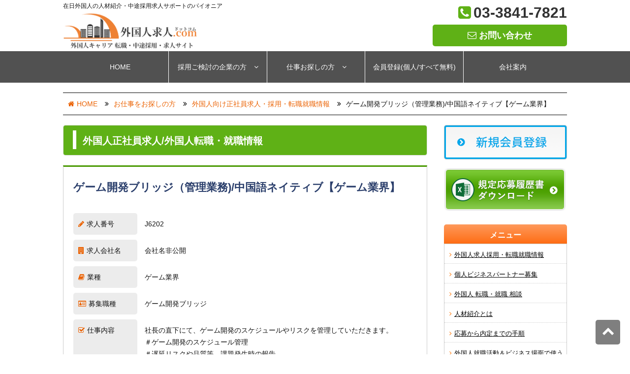

--- FILE ---
content_type: text/html; charset=UTF-8
request_url: https://gaikokujinkyujin.com/navi-kyujin/6202.html
body_size: 12950
content:

<!DOCTYPE html>
<html lang="ja">
<head>
<meta charset="utf-8">
<!--[if IE]>
<meta http-equiv="X-UA-Compatible" content="IE=edge">
<![endif]-->
<meta name="viewport" content="width=device-width, initial-scale=1">

<title>中国人求人情報　ゲーム開発ブリッジ ｜外国人求人.com</title>

<!-- css -->
<link rel="stylesheet" href="https://gaikokujinkyujin.com/wp/wp-content/themes/html/css/reset.css">
<link rel="stylesheet" href="https://gaikokujinkyujin.com/wp/wp-content/themes/html/css/layout.css">
<link rel="stylesheet" href="https://gaikokujinkyujin.com/wp/wp-content/themes/html/css/style.css?v=0927">
<link rel="stylesheet" href="https://gaikokujinkyujin.com/wp/wp-content/themes/html/css/sp.css?v=0314a">
<link rel="stylesheet" href="https://gaikokujinkyujin.com/wp/wp-content/themes/html/editor-style.css">

<!-- html5 IE対策 -->
<!--[if lt IE 9]>
	<script src="https://gaikokujinkyujin.com/wp/wp-content/themes/html/js/html5shiv.js"></script>
	<script src="https://gaikokujinkyujin.com/wp/wp-content/themes/html/js/respond.js"></script>
<![endif]-->


<!-- icon -->
<link href="https://maxcdn.bootstrapcdn.com/font-awesome/4.7.0/css/font-awesome.min.css" rel="stylesheet" />

<!-- favicon -->
<link rel="icon" type="image/vnd.microsoft.icon" href="https://gaikokujinkyujin.com/wp/wp-content/themes/html/img/favicon.ico">


<!-- All in One SEO Pack 2.4.4.1 by Michael Torbert of Semper Fi Web Designob_start_detected [-1,-1] -->
<meta name="description"  content="ゲーム会社で中国出身の方を募集しています。ゲーム開発ブリッジ（管理業務）求人です。" />

<meta name="keywords"  content="中国人、求人、ゲーム開発ブリッジ,正社員,中国語(簡体字),非公開求人,外国人向けの中途採用・転職情報,関東,国籍・地域　全て,中国人求人,都道府県　全て,東京都,言語　全て" />

<link rel="canonical" href="https://gaikokujinkyujin.com/navi-kyujin/6202.html" />
<!-- /all in one seo pack -->
<link rel='dns-prefetch' href='//s.w.org' />
<link rel="alternate" type="application/rss+xml" title="外国人求人ドットコム &raquo; ゲーム開発ブリッジ（管理業務)/中国語ネイティブ【ゲーム業界】 のコメントのフィード" href="https://gaikokujinkyujin.com/navi-kyujin/6202.html/feed" />
		<script type="text/javascript">
			window._wpemojiSettings = {"baseUrl":"https:\/\/s.w.org\/images\/core\/emoji\/2.4\/72x72\/","ext":".png","svgUrl":"https:\/\/s.w.org\/images\/core\/emoji\/2.4\/svg\/","svgExt":".svg","source":{"concatemoji":"https:\/\/gaikokujinkyujin.com\/wp\/wp-includes\/js\/wp-emoji-release.min.js?ver=4.9.3"}};
			!function(a,b,c){function d(a,b){var c=String.fromCharCode;l.clearRect(0,0,k.width,k.height),l.fillText(c.apply(this,a),0,0);var d=k.toDataURL();l.clearRect(0,0,k.width,k.height),l.fillText(c.apply(this,b),0,0);var e=k.toDataURL();return d===e}function e(a){var b;if(!l||!l.fillText)return!1;switch(l.textBaseline="top",l.font="600 32px Arial",a){case"flag":return!(b=d([55356,56826,55356,56819],[55356,56826,8203,55356,56819]))&&(b=d([55356,57332,56128,56423,56128,56418,56128,56421,56128,56430,56128,56423,56128,56447],[55356,57332,8203,56128,56423,8203,56128,56418,8203,56128,56421,8203,56128,56430,8203,56128,56423,8203,56128,56447]),!b);case"emoji":return b=d([55357,56692,8205,9792,65039],[55357,56692,8203,9792,65039]),!b}return!1}function f(a){var c=b.createElement("script");c.src=a,c.defer=c.type="text/javascript",b.getElementsByTagName("head")[0].appendChild(c)}var g,h,i,j,k=b.createElement("canvas"),l=k.getContext&&k.getContext("2d");for(j=Array("flag","emoji"),c.supports={everything:!0,everythingExceptFlag:!0},i=0;i<j.length;i++)c.supports[j[i]]=e(j[i]),c.supports.everything=c.supports.everything&&c.supports[j[i]],"flag"!==j[i]&&(c.supports.everythingExceptFlag=c.supports.everythingExceptFlag&&c.supports[j[i]]);c.supports.everythingExceptFlag=c.supports.everythingExceptFlag&&!c.supports.flag,c.DOMReady=!1,c.readyCallback=function(){c.DOMReady=!0},c.supports.everything||(h=function(){c.readyCallback()},b.addEventListener?(b.addEventListener("DOMContentLoaded",h,!1),a.addEventListener("load",h,!1)):(a.attachEvent("onload",h),b.attachEvent("onreadystatechange",function(){"complete"===b.readyState&&c.readyCallback()})),g=c.source||{},g.concatemoji?f(g.concatemoji):g.wpemoji&&g.twemoji&&(f(g.twemoji),f(g.wpemoji)))}(window,document,window._wpemojiSettings);
		</script>
		<style type="text/css">
img.wp-smiley,
img.emoji {
	display: inline !important;
	border: none !important;
	box-shadow: none !important;
	height: 1em !important;
	width: 1em !important;
	margin: 0 .07em !important;
	vertical-align: -0.1em !important;
	background: none !important;
	padding: 0 !important;
}
</style>
<link rel='stylesheet' id='contact-form-7-css'  href='https://gaikokujinkyujin.com/wp/wp-content/plugins/contact-form-7/includes/css/styles.css?ver=4.9.2' type='text/css' media='all' />
<link rel='stylesheet' id='contact-form-7-confirm-css'  href='https://gaikokujinkyujin.com/wp/wp-content/plugins/contact-form-7-add-confirm/includes/css/styles.css?ver=4.8' type='text/css' media='all' />
<link rel='stylesheet' id='wp-pagenavi-css'  href='https://gaikokujinkyujin.com/wp/wp-content/plugins/wp-pagenavi/pagenavi-css.css?ver=2.70' type='text/css' media='all' />
            <script>
                if (document.location.protocol != "https:") {
                    document.location = document.URL.replace(/^http:/i, "https:");
                }
            </script>
            <script type='text/javascript' src='https://gaikokujinkyujin.com/wp/wp-includes/js/jquery/jquery.js?ver=1.12.4'></script>
<script type='text/javascript' src='https://gaikokujinkyujin.com/wp/wp-includes/js/jquery/jquery-migrate.min.js?ver=1.4.1'></script>
<script src="https://ajaxzip3.github.io/ajaxzip3.js" charset="UTF-8"></script>
    <script type="text/javascript">
    jQuery(function($){
    $("#zip").attr('onKeyUp', 'AjaxZip3.zip2addr(this,\'\',\'address\',\'address\');');
    $("#zip2").attr('onKeyUp', 'AjaxZip3.zip2addr(\'zip1\',\'zip2\',\'prefecture\',\'city\',\'street\');');
});</script>	
	<style type="text/css">	
		span.wpcf7-list-item {display: block;}
		.brnone br {display:none; }
	</style>

<!-- Javascript -->
<script src="https://gaikokujinkyujin.com/wp/wp-content/themes/html/js/script.js"></script>

<!-- Global site tag (gtag.js) - Google Analytics -->
<script async src="https://www.googletagmanager.com/gtag/js?id=UA-115442041-1"></script>
<script>
  window.dataLayer = window.dataLayer || [];
  function gtag(){dataLayer.push(arguments);}
  gtag('js', new Date());

  gtag('config', 'UA-115442041-1');
</script>

<!-- Global site tag (gtag.js) - Google Analytics -->
<script async src="https://www.googletagmanager.com/gtag/js?id=G-J94PJ8WS0T"></script>
<script>
  window.dataLayer = window.dataLayer || [];
  function gtag(){dataLayer.push(arguments);}
  gtag('js', new Date());

  gtag('config', 'G-J94PJ8WS0T');
</script>
</head>

<body data-rsssl=1 class="post-template-default single single-post postid-7474 single-format-standard">
<header>
<div class="inner">
	<div class="fl_l">
		<h1>在日外国人の人材紹介・中途採用求人サポートのパイオニア</h1>
		<a href="https://gaikokujinkyujin.com"><!-- <img src="https://gaikokujinkyujin.com/wp/wp-content/uploads/2017/12/logo.jpg" alt="外国人向け転職就職・採用情報サイト-外国人求人ネットACE"> --><img src="https://gaikokujinkyujin.com/wp/wp-content/themes/html/img/new_logo.png" height="80" alt="外国人求人ドットコム"></a>
	</div>
	<div class="fl_r">
		<div class="header_tel"><i class="fa fa-phone-square" aria-hidden="true"></i><a href="tel:0338417821">03-3841-7821</a></div>
		<div class="header_mail">
		<a href="https://gaikokujinkyujin.com/contact.html" class="btn"><i class="fa fa-envelope-o" aria-hidden="true"></i> お問い合わせ</a>
		</div>
	</div>
</div>
</header>

<nav class="pc_nav pc">
<div class="menu-menu-1-container"><ul id="menu-menu-1" class="menu"><li id="menu-item-15" class="menu-item menu-item-type-custom menu-item-object-custom menu-item-home menu-item-15"><a href="https://gaikokujinkyujin.com/">HOME</a></li>
<li id="menu-item-18" class="menu-item menu-item-type-post_type menu-item-object-page menu-item-has-children menu-item-18"><a href="https://gaikokujinkyujin.com/gaikokujinjinzai-date.html">採用ご検討の企業の方<i class="fa fa-angle-down" aria-hidden="true"></i></a>
<ul class="sub-menu">
	<li id="menu-item-25" class="menu-item menu-item-type-post_type menu-item-object-page menu-item-25"><a href="https://gaikokujinkyujin.com/gaikokujinkyujinbosyuu.html">外国人高度人材の採用ご検討の企業様</a></li>
	<li id="menu-item-26" class="menu-item menu-item-type-post_type menu-item-object-page menu-item-26"><a href="https://gaikokujinkyujin.com/jinzaisyoukai.html">外国人 人材紹介のご案内</a></li>
	<li id="menu-item-1103" class="menu-item menu-item-type-post_type menu-item-object-page menu-item-1103"><a href="https://gaikokujinkyujin.com/jinzai-shokai-tejun.html">人材紹介の流れ</a></li>
	<li id="menu-item-1104" class="menu-item menu-item-type-post_type menu-item-object-page menu-item-1104"><a href="https://gaikokujinkyujin.com/job-advertisement.html">外国人 求人募集広告掲載のご案内</a></li>
	<li id="menu-item-1105" class="menu-item menu-item-type-post_type menu-item-object-page menu-item-1105"><a href="https://gaikokujinkyujin.com/job-ad-tejun.html">求人広告掲載の流れ</a></li>
	<li id="menu-item-1106" class="menu-item menu-item-type-post_type menu-item-object-page menu-item-1106"><a href="https://gaikokujinkyujin.com/navi-consulting.html">外国人高度人材採用コンサルティング</a></li>
	<li id="menu-item-1107" class="menu-item menu-item-type-post_type menu-item-object-page menu-item-1107"><a href="https://gaikokujinkyujin.com/saiyo-qa.html">外国人採用 Q&#038;A</a></li>
	<li id="menu-item-1108" class="menu-item menu-item-type-post_type menu-item-object-page menu-item-1108"><a href="https://gaikokujinkyujin.com/saiyo-merit.html">外国人採用のメリット・留意点</a></li>
	<li id="menu-item-1109" class="menu-item menu-item-type-post_type menu-item-object-page menu-item-1109"><a href="https://gaikokujinkyujin.com/visa.1.html">外国人採用時の就労ビザ情報・相談</a></li>
</ul>
</li>
<li id="menu-item-16" class="menu-item menu-item-type-post_type menu-item-object-page menu-item-has-children menu-item-16"><a href="https://gaikokujinkyujin.com/individual.html">仕事お探しの方<i class="fa fa-angle-down" aria-hidden="true"></i></a>
<ul class="sub-menu">
	<li id="menu-item-54" class="menu-item menu-item-type-custom menu-item-object-custom menu-item-54"><a href="https://gaikokujinkyujin.com/navi-kyujin.html">外国人向け求人採用・転職就職情報</a></li>
	<li id="menu-item-64" class="menu-item menu-item-type-post_type menu-item-object-page menu-item-64"><a href="https://gaikokujinkyujin.com/jinsyoukai-question.html">人材紹介とは</a></li>
	<li id="menu-item-10205" class="menu-item menu-item-type-post_type menu-item-object-page menu-item-10205"><a href="https://gaikokujinkyujin.com/business-partner1.html">個人ビジネスパートナー募集</a></li>
	<li id="menu-item-1110" class="menu-item menu-item-type-post_type menu-item-object-page menu-item-1110"><a href="https://gaikokujinkyujin.com/oubohouhou.html">応募から内定までの手順</a></li>
	<li id="menu-item-1451" class="menu-item menu-item-type-post_type menu-item-object-page menu-item-1451"><a href="https://gaikokujinkyujin.com/_file/syushoku-guide/1syushoku-guide.html">外国人就職活動＆ビジネス場面で使う敬語表現</a></li>
	<li id="menu-item-1452" class="menu-item menu-item-type-post_type menu-item-object-page menu-item-1452"><a href="https://gaikokujinkyujin.com/syushoku-guide.html">応募書類</a></li>
	<li id="menu-item-1457" class="menu-item menu-item-type-post_type menu-item-object-page menu-item-1457"><a href="https://gaikokujinkyujin.com/_file/syushoku-guide/3-4syushoku-guide.html">就職活動時のメールの書き方</a></li>
	<li id="menu-item-1140" class="menu-item menu-item-type-post_type menu-item-object-page menu-item-1140"><a href="https://gaikokujinkyujin.com/navi-interview.html">面接のポイント</a></li>
	<li id="menu-item-1458" class="menu-item menu-item-type-post_type menu-item-object-page menu-item-1458"><a href="https://gaikokujinkyujin.com/phone-taiou">就職活動時の電話応対</a></li>
	<li id="menu-item-1112" class="menu-item menu-item-type-post_type menu-item-object-page menu-item-1112"><a href="https://gaikokujinkyujin.com/navi-shushoku-qa.html">外国人転職・就職 Q&#038;A</a></li>
	<li id="menu-item-1113" class="menu-item menu-item-type-post_type menu-item-object-page menu-item-1113"><a href="https://gaikokujinkyujin.com/navi-gyokai.html">外国人求人業界研究</a></li>
	<li id="menu-item-29" class="menu-item menu-item-type-post_type menu-item-object-page menu-item-29"><a href="https://gaikokujinkyujin.com/top-kojinconsal.html">外国人転職・就職相談</a></li>
	<li id="menu-item-1114" class="menu-item menu-item-type-post_type menu-item-object-page menu-item-1114"><a href="https://gaikokujinkyujin.com/navi-visa.html">外国人就労ビザ相談・Q&#038;A</a></li>
</ul>
</li>
<li id="menu-item-20" class="menu-item menu-item-type-post_type menu-item-object-page menu-item-20"><a href="https://gaikokujinkyujin.com/top-touroku.html">会員登録(個人/すべて無料)</a></li>
<li id="menu-item-19" class="menu-item menu-item-type-post_type menu-item-object-page menu-item-19"><a href="https://gaikokujinkyujin.com/head-company.html">会社案内</a></li>
</ul></div></nav>

<nav class="sp_nav  sp">
	<div class="tabmenu">
		<ul class="tab">
			<li>お仕事探しの方</li>
			<li>企業の方</li>
		</ul>
		<div class="content">
			<div class="show hide"><div class="menu-sp_top02-container"><ul id="menu-sp_top02" class="menu"><li id="menu-item-2160" class="menu-item menu-item-type-post_type menu-item-object-page menu-item-2160"><a href="https://gaikokujinkyujin.com/top-touroku.html">転職 無料会員登録(個人)</a></li>
<li id="menu-item-2161" class="menu-item menu-item-type-custom menu-item-object-custom menu-item-2161"><a href="https://gaikokujinkyujin.com/navi-kyujin.html">外国人向け求人採用・転職就職情報</a></li>
<li id="menu-item-10209" class="menu-item menu-item-type-post_type menu-item-object-page menu-item-10209"><a href="https://gaikokujinkyujin.com/business-partner1.html">個人ビジネスパートナー募集</a></li>
<li id="menu-item-2163" class="menu-item menu-item-type-post_type menu-item-object-page menu-item-2163"><a href="https://gaikokujinkyujin.com/jinsyoukai-question.html">人材紹介とは</a></li>
<li id="menu-item-2164" class="menu-item menu-item-type-post_type menu-item-object-page menu-item-2164"><a href="https://gaikokujinkyujin.com/oubohouhou.html">応募から内定までの手順</a></li>
<li id="menu-item-2165" class="menu-item menu-item-type-post_type menu-item-object-page menu-item-2165"><a href="https://gaikokujinkyujin.com/_file/syushoku-guide/1syushoku-guide.html">外国人就職活動＆ビジネス場面で使う敬語表現</a></li>
<li id="menu-item-2166" class="menu-item menu-item-type-post_type menu-item-object-page menu-item-2166"><a href="https://gaikokujinkyujin.com/syushoku-guide.html">応募書類</a></li>
<li id="menu-item-2167" class="menu-item menu-item-type-post_type menu-item-object-page menu-item-2167"><a href="https://gaikokujinkyujin.com/_file/syushoku-guide/3-4syushoku-guide.html">就職活動時のメールの書き方</a></li>
<li id="menu-item-2168" class="menu-item menu-item-type-post_type menu-item-object-page menu-item-2168"><a href="https://gaikokujinkyujin.com/navi-interview.html">面接のポイント</a></li>
<li id="menu-item-2169" class="menu-item menu-item-type-post_type menu-item-object-page menu-item-2169"><a href="https://gaikokujinkyujin.com/phone-taiou">就職活動時の電話応対</a></li>
<li id="menu-item-2170" class="menu-item menu-item-type-post_type menu-item-object-page menu-item-2170"><a href="https://gaikokujinkyujin.com/navi-shushoku-qa.html">外国人転職・就職 Q&#038;A</a></li>
<li id="menu-item-2171" class="menu-item menu-item-type-post_type menu-item-object-page menu-item-2171"><a href="https://gaikokujinkyujin.com/navi-gyokai.html">外国人求人業界研究</a></li>
<li id="menu-item-2162" class="menu-item menu-item-type-post_type menu-item-object-page menu-item-2162"><a href="https://gaikokujinkyujin.com/top-kojinconsal.html">外国人 転職・就職 相談</a></li>
<li id="menu-item-2708" class="menu-item menu-item-type-post_type menu-item-object-page menu-item-2708"><a href="https://gaikokujinkyujin.com/navi-visa.html">就労ビザ 相談</a></li>
<li id="menu-item-2513" class="menu-item menu-item-type-post_type menu-item-object-page menu-item-2513"><a href="https://gaikokujinkyujin.com/head-company.html">会社案内</a></li>
</ul></div>			</div>
			<div class="show hide"><div class="menu-sp_top01-container"><ul id="menu-sp_top01" class="menu"><li id="menu-item-2150" class="menu-item menu-item-type-post_type menu-item-object-page menu-item-2150"><a href="https://gaikokujinkyujin.com/gaikokujinkyujinbosyuu.html">外国人採用ご検討の企業様</a></li>
<li id="menu-item-2151" class="menu-item menu-item-type-post_type menu-item-object-page menu-item-2151"><a href="https://gaikokujinkyujin.com/jinzaisyoukai.html">外国人 人材紹介のご案内</a></li>
<li id="menu-item-2152" class="menu-item menu-item-type-post_type menu-item-object-page menu-item-2152"><a href="https://gaikokujinkyujin.com/jinzai-shokai-tejun.html">人材紹介の流れ</a></li>
<li id="menu-item-2153" class="menu-item menu-item-type-post_type menu-item-object-page menu-item-2153"><a href="https://gaikokujinkyujin.com/job-advertisement.html">外国人 求人募集広告掲載のご案内</a></li>
<li id="menu-item-2154" class="menu-item menu-item-type-post_type menu-item-object-page menu-item-2154"><a href="https://gaikokujinkyujin.com/job-ad-tejun.html">求人広告掲載の流れ</a></li>
<li id="menu-item-2156" class="menu-item menu-item-type-post_type menu-item-object-page menu-item-2156"><a href="https://gaikokujinkyujin.com/navi-consulting.html">外国人高度人材採用コンサルティング</a></li>
<li id="menu-item-2157" class="menu-item menu-item-type-post_type menu-item-object-page menu-item-2157"><a href="https://gaikokujinkyujin.com/saiyo-qa.html">外国人採用 Q&#038;A</a></li>
<li id="menu-item-2158" class="menu-item menu-item-type-post_type menu-item-object-page menu-item-2158"><a href="https://gaikokujinkyujin.com/saiyo-merit.html">外国人採用のメリット・留意点</a></li>
<li id="menu-item-2159" class="menu-item menu-item-type-post_type menu-item-object-page menu-item-2159"><a href="https://gaikokujinkyujin.com/visa.1.html">外国人採用時の就労ビザ情報・相談</a></li>
<li id="menu-item-9740" class="menu-item menu-item-type-post_type menu-item-object-page menu-item-9740"><a href="https://gaikokujinkyujin.com/head-company.html">会社案内</a></li>
</ul></div></div>
		</div>
	</div>


<div class="toggle-box">
<div class="menu-menu-1-container"><ul id="menu-menu-2" class="menu"><li class="menu-item menu-item-type-custom menu-item-object-custom menu-item-home menu-item-15"><a href="https://gaikokujinkyujin.com/">HOME</a></li>
<li class="menu-item menu-item-type-post_type menu-item-object-page menu-item-has-children menu-item-18"><a href="https://gaikokujinkyujin.com/gaikokujinjinzai-date.html">採用ご検討の企業の方<i class="fa fa-angle-down" aria-hidden="true"></i></a>
<ul class="sub-menu">
	<li class="menu-item menu-item-type-post_type menu-item-object-page menu-item-25"><a href="https://gaikokujinkyujin.com/gaikokujinkyujinbosyuu.html">外国人高度人材の採用ご検討の企業様</a></li>
	<li class="menu-item menu-item-type-post_type menu-item-object-page menu-item-26"><a href="https://gaikokujinkyujin.com/jinzaisyoukai.html">外国人 人材紹介のご案内</a></li>
	<li class="menu-item menu-item-type-post_type menu-item-object-page menu-item-1103"><a href="https://gaikokujinkyujin.com/jinzai-shokai-tejun.html">人材紹介の流れ</a></li>
	<li class="menu-item menu-item-type-post_type menu-item-object-page menu-item-1104"><a href="https://gaikokujinkyujin.com/job-advertisement.html">外国人 求人募集広告掲載のご案内</a></li>
	<li class="menu-item menu-item-type-post_type menu-item-object-page menu-item-1105"><a href="https://gaikokujinkyujin.com/job-ad-tejun.html">求人広告掲載の流れ</a></li>
	<li class="menu-item menu-item-type-post_type menu-item-object-page menu-item-1106"><a href="https://gaikokujinkyujin.com/navi-consulting.html">外国人高度人材採用コンサルティング</a></li>
	<li class="menu-item menu-item-type-post_type menu-item-object-page menu-item-1107"><a href="https://gaikokujinkyujin.com/saiyo-qa.html">外国人採用 Q&#038;A</a></li>
	<li class="menu-item menu-item-type-post_type menu-item-object-page menu-item-1108"><a href="https://gaikokujinkyujin.com/saiyo-merit.html">外国人採用のメリット・留意点</a></li>
	<li class="menu-item menu-item-type-post_type menu-item-object-page menu-item-1109"><a href="https://gaikokujinkyujin.com/visa.1.html">外国人採用時の就労ビザ情報・相談</a></li>
</ul>
</li>
<li class="menu-item menu-item-type-post_type menu-item-object-page menu-item-has-children menu-item-16"><a href="https://gaikokujinkyujin.com/individual.html">仕事お探しの方<i class="fa fa-angle-down" aria-hidden="true"></i></a>
<ul class="sub-menu">
	<li class="menu-item menu-item-type-custom menu-item-object-custom menu-item-54"><a href="https://gaikokujinkyujin.com/navi-kyujin.html">外国人向け求人採用・転職就職情報</a></li>
	<li class="menu-item menu-item-type-post_type menu-item-object-page menu-item-64"><a href="https://gaikokujinkyujin.com/jinsyoukai-question.html">人材紹介とは</a></li>
	<li class="menu-item menu-item-type-post_type menu-item-object-page menu-item-10205"><a href="https://gaikokujinkyujin.com/business-partner1.html">個人ビジネスパートナー募集</a></li>
	<li class="menu-item menu-item-type-post_type menu-item-object-page menu-item-1110"><a href="https://gaikokujinkyujin.com/oubohouhou.html">応募から内定までの手順</a></li>
	<li class="menu-item menu-item-type-post_type menu-item-object-page menu-item-1451"><a href="https://gaikokujinkyujin.com/_file/syushoku-guide/1syushoku-guide.html">外国人就職活動＆ビジネス場面で使う敬語表現</a></li>
	<li class="menu-item menu-item-type-post_type menu-item-object-page menu-item-1452"><a href="https://gaikokujinkyujin.com/syushoku-guide.html">応募書類</a></li>
	<li class="menu-item menu-item-type-post_type menu-item-object-page menu-item-1457"><a href="https://gaikokujinkyujin.com/_file/syushoku-guide/3-4syushoku-guide.html">就職活動時のメールの書き方</a></li>
	<li class="menu-item menu-item-type-post_type menu-item-object-page menu-item-1140"><a href="https://gaikokujinkyujin.com/navi-interview.html">面接のポイント</a></li>
	<li class="menu-item menu-item-type-post_type menu-item-object-page menu-item-1458"><a href="https://gaikokujinkyujin.com/phone-taiou">就職活動時の電話応対</a></li>
	<li class="menu-item menu-item-type-post_type menu-item-object-page menu-item-1112"><a href="https://gaikokujinkyujin.com/navi-shushoku-qa.html">外国人転職・就職 Q&#038;A</a></li>
	<li class="menu-item menu-item-type-post_type menu-item-object-page menu-item-1113"><a href="https://gaikokujinkyujin.com/navi-gyokai.html">外国人求人業界研究</a></li>
	<li class="menu-item menu-item-type-post_type menu-item-object-page menu-item-29"><a href="https://gaikokujinkyujin.com/top-kojinconsal.html">外国人転職・就職相談</a></li>
	<li class="menu-item menu-item-type-post_type menu-item-object-page menu-item-1114"><a href="https://gaikokujinkyujin.com/navi-visa.html">外国人就労ビザ相談・Q&#038;A</a></li>
</ul>
</li>
<li class="menu-item menu-item-type-post_type menu-item-object-page menu-item-20"><a href="https://gaikokujinkyujin.com/top-touroku.html">会員登録(個人/すべて無料)</a></li>
<li class="menu-item menu-item-type-post_type menu-item-object-page menu-item-19"><a href="https://gaikokujinkyujin.com/head-company.html">会社案内</a></li>
</ul></div></div>
</nav>


<div class="breadcrumbs">
    <ul>
		<li><a href="https://gaikokujinkyujin.com"><i class="fa fa-home" aria-hidden="true"></i>HOME</a></li>
		<li><a href="https://gaikokujinkyujin.com/individual.html">お仕事をお探しの方</a></li>
		<li><a href="https://gaikokujinkyujin.com/navi-kyujin">外国人向け正社員求人・採用・転職就職情報</a></li>
		<li>  ゲーム開発ブリッジ（管理業務)/中国語ネイティブ【ゲーム業界】</li>
	</ul>
</div>

<div class="main_contents">
<div class="main_box">
<section class="single_top">
<h2>外国人正社員求人/外国人転職・就職情報</h2>
</section>
<section class="item_box">
<h3>  ゲーム開発ブリッジ（管理業務)/中国語ネイティブ【ゲーム業界】</h3>
<table>
<tr>
<th><i class="fa fa-pencil" aria-hidden="true"></i>求人番号</th>
<td>J6202</td>
<script>
jQuery(document).ready(function() {
	document.getElementById('jobno').value = 'J6202';
});
</script>
</tr>
<tr>
<th><i class="fa fa-building" aria-hidden="true"></i>求人会社名</th>
<td>会社名非公開</td>
</tr>
<tr>
<th><i class="fa fa-book" aria-hidden="true"></i>業種</th>
<td>ゲーム業界</td>
</tr>

<tr>
<th><i class="fa fa-id-card-o" aria-hidden="true"></i>募集職種</th>
<td>ゲーム開発ブリッジ</td>
</tr>
<script>jQuery(document).ready(function() {
	document.getElementById('recruitment').value = 'ゲーム開発ブリッジ';
});
</script>
<tr>
<th><i class="fa fa-check-square-o" aria-hidden="true"></i>仕事内容</th>
<td>社長の直下にて、ゲーム開発のスケジュールやリスクを管理していただきます。 <br />
＃ゲーム開発のスケジュール管理<br />
＃遅延リスクや品質等、課題発生時の報告<br />
＃課題の解決タスクを反映したスケジュールの策定、管理<br />
主に下記のチームに割り当てられるタスクをスケジュール化することになります。<br />
＃ゲームプログラム開発（中国のゲーム開発会社※中国語必須）<br />
＃クリエイティブ制作（社内チーム、一部アウトソース）<br />
＃日本市場に向けたカルチャライズ、レベルデザイン（社内チーム）<br />
＃マーケティング企画、実行（社内チーム）<br />
＃ゲーム配信プラットフォームとの繋ぎ込み（社内チーム）<br />
＃IPホルダー様との調整、監修（社内チーム）<br />
それぞれプロフェッショナルが集まっていると自負していますが、その強み発揮するには、 全体を把握するリーダー次第となります。この点を統括している社長の右腕として、 実務面で補佐する役割となります。 全体を俯瞰しつつも、リスクが出そうな箇所を集中的に、細分化して見るセンスや、 リスク発生時の代替プランを作っておく等、想像力も求められる仕事になります。素早い意思決定で、現場の力を最大化し、タイトルを成功に導いてください。</td>
</tr>



<tr>
<th><i class="fa fa-building" aria-hidden="true"></i>応募資格</th>
<td>【必須条件】<br />
・中国語ネイティブ<br />
・日本語能力試験N1を保有している方<br />
・中国の会社との折衝業務、ブリッジ業務のご経験<br />
・ゲームが好きな方<br />
・効率を追求する方<br />
・タスク管理、納期管理が得意な方<br />
・大卒以上<br />
<br />
【歓迎条件】<br />
・管理職のご経験がある方<br />
・ゲーム制作に携わったご経験がある方、ゲーム業界にいらっしゃった方</td>
</tr>

<tr>
<th><i class="fa fa-money" aria-hidden="true"></i>月給・年収</th>
<td>年収：400 万円～500 万円（月給339,700円～418,700円）<br />
諸手当：通勤手当 ・残業手当 ・2駅ルール（最寄り駅より2駅以内にお住まいの場合3万円／月）</td>
</tr>

<tr>
<th><i class="fa fa-user" aria-hidden="true"></i>雇用形態</th>
<td>正社員</td>
</tr>
<tr>
<th><i class="fa fa-map-marker" aria-hidden="true"></i>勤務地</th>
<td>東京（港区）</td>
</tr>

<tr>
<th><i class="fa fa-clock-o" aria-hidden="true"></i>勤務時間</th>
<td>10:00～19:00</td>
</tr>
<tr>
<th><i class="fa fa-hourglass-start" aria-hidden="true"></i>休日・休暇</th>
<td>・年間休日120日以上<br />
・慶弔休暇<br />
・年末年始<br />
・夏期休暇<br />
・有給休暇</td>
</tr>

<tr>
<th><i class="fa fa-check-square-o" aria-hidden="true"></i>福利厚生</th>
<td>・雨の日ランチ（雨天時、ランチをデリバリー） <br />
・フリースナック、フリードリンク、コーヒーサービス <br />
・カップフルーツ支給（2回／週） <br />
・朝食デリバリー（テスト運用中） <br />
・サプリメント支給（テスト運用中） </td>
</tr>
<tr>
<th><i class="fa fa-pencil" aria-hidden="true"></i>応募方法</th>
<td><span class="sec-ttl"><まだ外国人求人.comの会員登録がお済でない方></span><br>
<a href="https://gaikokujinkyujin.com/top-touroku.html" class="btn7">WEB会員登録（無料)</a>後にご応募ください。<br><br>

<span class="sec-ttl"><外国人求人.comの会員の方></span><br>
求人情報の一番下にある「求人応募フォーム」よりご応募ください。</td>
</tr>
<tr>
<th><i class="fa fa-arrows-v" aria-hidden="true"></i>選考プロセス</th>
<td>書類選考⇒面接(1回)⇒（必要に応じ）3日程度のインターン（賃金1.5万円／日）⇒内定<br />
</td>
</tr>
<tr>
<th><i class="fa fa-id-card-o" aria-hidden="true"></i>採用担当者からのメッセージ―</th>
<td>成果と報酬・ポジションが直結する会社です。 50名弱と少人数でありながら、プロ意識の高いメンバ―が揃い、非常に高い生産性を誇ります。 タイムカードがありませんが、遅刻も皆無で残業も殆どありません。 ダラダラと働くことのないメリハリに富んだ会社です。</td>
</tr>
<tr>
<th><i class="fa fa-id-card-o" aria-hidden="true"></i>仕事の魅力</th>
<td>社長直下ですので、能力が最もアピールできるポジションです。前述のとおり成果についての待遇アップ率は非常に高い会社ですので大きなチャンスがあります。</td>
</tr>
<tr>
<th><i class="fa fa-building" aria-hidden="true"></i>紹介会社</th>
<td>株式会社翼インターナショナル（←外国人求人.comの運営会社）<br>
★外国人専門の人材紹介会社のパイオニア★<br>
<a href="https://gaikokujinkyujin.com/contact.html">ご質問・お問合せフォーム</a></p>
TEL： 03-3841-7821
</td>
</tr>

</table>
</section>

<section class="item_box">
<h3><span class="spod-green-m-text"><strong>【求人応募フォーム】</strong></span></h3>
<div role="form" class="wpcf7" id="wpcf7-f9183-p7474-o1" lang="ja" dir="ltr">
<div class="screen-reader-response"></div>
<form action="/navi-kyujin/6202.html#wpcf7-f9183-p7474-o1" method="post" class="wpcf7-form" enctype="multipart/form-data" novalidate="novalidate">
<div style="display: none;">
<input type="hidden" name="_wpcf7" value="9183" />
<input type="hidden" name="_wpcf7_version" value="4.9.2" />
<input type="hidden" name="_wpcf7_locale" value="ja" />
<input type="hidden" name="_wpcf7_unit_tag" value="wpcf7-f9183-p7474-o1" />
<input type="hidden" name="_wpcf7_container_post" value="7474" />
</div>
<table>
<tr>
<th>求人番号</th>
<td><span class="wpcf7-form-control-wrap jobno"><input type="text" name="jobno" value="" size="40" class="wpcf7-form-control wpcf7-text" id="jobno" aria-invalid="false" placeholder="求人番号" /></span><br />
</tr>
<tr>
<th>募集職種</th>
<td><span class="wpcf7-form-control-wrap recruitment"><input type="text" name="recruitment" value="" size="40" class="wpcf7-form-control wpcf7-text" id="recruitment" aria-invalid="false" placeholder="募集職種" /></span><br />
</tr>
<tr>
<th>お名前<span class="red">必須</span></th>
<td><span class="wpcf7-form-control-wrap name1"><input type="text" name="name1" value="" size="40" class="wpcf7-form-control wpcf7-text wpcf7-validates-as-required" aria-required="true" aria-invalid="false" placeholder="山田　太郎　or　Taro Yamada" /></span></td>
</tr>
<tr>
<th>お名前(フリガナ)<span class="red">必須</span></th>
<td><span class="wpcf7-form-control-wrap kana"><input type="text" name="kana" value="" size="40" class="wpcf7-form-control wpcf7-text wpcf7-validates-as-required" aria-required="true" aria-invalid="false" placeholder="ヤマダ タロウ" /></span></td>
</tr>
<tr>
<th>国籍<span class="red">必須</span></th>
<td><span class="wpcf7-form-control-wrap country"><input type="text" name="country" value="" size="40" class="wpcf7-form-control wpcf7-text wpcf7-validates-as-required" aria-required="true" aria-invalid="false" placeholder="中国、アメリカ" /></span></td>
</tr>
<tr>
<th>メールアドレス<span class="red">必須</span></th>
<td><span class="wpcf7-form-control-wrap your-email"><input type="email" name="your-email" value="" size="40" class="wpcf7-form-control wpcf7-text wpcf7-email wpcf7-validates-as-required wpcf7-validates-as-email" aria-required="true" aria-invalid="false" placeholder="info@aaa.com" /></span> </td>
</tr>
<tr>
<th>メールアドレス (確認用）<span class="red">必須</span></th>
<td><span class="wpcf7-form-control-wrap your-email_confirm"><input type="email" name="your-email_confirm" value="" size="40" class="wpcf7-form-control wpcf7-text wpcf7-email wpcf7-validates-as-required wpcf7-validates-as-email" aria-required="true" aria-invalid="false" placeholder="info@aaa.com" /></span><br />
        <span class="blue">※コピーして貼り付けずに、メールアドレスを再度入力してください。</span></td>
</tr>
<tr>
<th>日中連絡が取れる電話番号<span class="red">必須</span></th>
<td><span class="wpcf7-form-control-wrap your-tel"><input type="tel" name="your-tel" value="" size="40" class="wpcf7-form-control wpcf7-text wpcf7-tel wpcf7-validates-as-required wpcf7-validates-as-tel" aria-required="true" aria-invalid="false" placeholder="012-3456-7890" /></span></td>
</tr>
<tr>
<th>LINE ID</th>
<td><span class="wpcf7-form-control-wrap lineid"><input type="text" name="lineid" value="" size="40" class="wpcf7-form-control wpcf7-text" aria-invalid="false" placeholder="LINE ID" /></span></td>
</tr>
<tr>
<th>現在の在留資格(ビザ）<span class="red">必須</span></th>
<td><span class="wpcf7-form-control-wrap your-visa"><select name="your-visa" class="wpcf7-form-control wpcf7-select wpcf7-validates-as-required" aria-required="true" aria-invalid="false"><option value="技術・人文知識・国際業務">技術・人文知識・国際業務</option><option value="高度専門職1号">高度専門職1号</option><option value="高度専門職2号">高度専門職2号</option><option value="永住">永住</option><option value="永住者の配偶者等">永住者の配偶者等</option><option value="定住">定住</option><option value="教育">教育</option><option value="日本人の配偶者等">日本人の配偶者等</option><option value="経営・管理">経営・管理</option><option value="教授">教授</option><option value="文化活動">文化活動</option><option value="留学">留学</option><option value="家族滞在">家族滞在</option><option value="研修">研修</option><option value="企業内転勤">企業内転勤</option><option value="研究">研究</option><option value="特定活動Ⅰ(ワーキングホリデー)">特定活動Ⅰ(ワーキングホリデー)</option><option value="特定活動Ⅱ(就職活動目的)">特定活動Ⅱ(就職活動目的)</option><option value="特定活動Ⅲ(外国人看護師・介護福祉士候補者等)">特定活動Ⅲ(外国人看護師・介護福祉士候補者等)</option><option value="技能">技能</option><option value="技能実習">技能実習</option><option value="特定技能">特定技能</option><option value="法律・会計業務">法律・会計業務</option><option value="外交">外交</option><option value="公用">公用</option><option value="芸術">芸術</option><option value="宗教">宗教</option><option value="報道">報道</option><option value="医療">医療</option><option value="興行">興行</option><option value="短期滞在(観光や会議等)">短期滞在(観光や会議等)</option><option value="長期滞在VISAなし">長期滞在VISAなし</option><option value="日本国籍">日本国籍</option></select></span></td>
</tr>
<tr>
<th>在留期限（満了日）<span class="red">必須</span>
<input type="hidden" name="title-23" value="在留期限（満了日）" class="wpcf7-form-control wpcf7-hidden" />
</th>
<td>西暦 <span class="wpcf7-form-control-wrap your-year"><select name="your-year" class="wpcf7-form-control wpcf7-select wpcf7-validates-as-required formset1" aria-required="true" aria-invalid="false"><option value="">---</option><option value="なし">なし</option><option value="2021">2021</option><option value="2022">2022</option><option value="2023">2023</option><option value="2024">2024</option><option value="2025">2025</option><option value="2026">2026</option><option value="2027">2027</option><option value="2028">2028</option><option value="2029">2029</option><option value="2030">2030</option><option value="2031">2031</option><option value="2032">2032</option><option value="2033">2033</option><option value="2034">2034</option><option value="2035">2035</option><option value="2036">2036</option><option value="2037">2037</option><option value="2038">2038</option><option value="2039">2039</option><option value="2040">2040</option><option value="2041">2041</option><option value="2042">2042</option><option value="2043">2043</option></select></span>年 <span class="wpcf7-form-control-wrap your-month"><select name="your-month" class="wpcf7-form-control wpcf7-select wpcf7-validates-as-required formset1" aria-required="true" aria-invalid="false"><option value="">---</option><option value="なし">なし</option><option value="1">1</option><option value="2">2</option><option value="3">3</option><option value="4">4</option><option value="5">5</option><option value="6">6</option><option value="7">7</option><option value="8">8</option><option value="9">9</option><option value="10">10</option><option value="11">11</option><option value="12">12</option></select></span>月 <span class="wpcf7-form-control-wrap your-day"><select name="your-day" class="wpcf7-form-control wpcf7-select wpcf7-validates-as-required formset1" aria-required="true" aria-invalid="false"><option value="">---</option><option value="なし">なし</option><option value="1">1</option><option value="2">2</option><option value="3">3</option><option value="4">4</option><option value="5">5</option><option value="6">6</option><option value="7">7</option><option value="8">8</option><option value="9">9</option><option value="10">10</option><option value="11">11</option><option value="12">12</option><option value="13">13</option><option value="14">14</option><option value="15">15</option><option value="16">16</option><option value="17">17</option><option value="18">18</option><option value="19">19</option><option value="20">20</option><option value="21">21</option><option value="22">22</option><option value="23">23</option><option value="24">24</option><option value="25">25</option><option value="26">26</option><option value="27">27</option><option value="28">28</option><option value="29">29</option><option value="30">30</option><option value="31">31</option></select></span>日<br />
         <span class="blue">※永住権者・日本国籍・海外在住の方は「なし」を選択</td>
</tr>
<tr>
<th>現職月給（※離職中の方は前職月給/税引前の金額）<span class="red">必須</span></th>
<td><span class="wpcf7-form-control-wrap your-salary"><input type="text" name="your-salary" value="" size="40" class="wpcf7-form-control wpcf7-text wpcf7-validates-as-required" aria-required="true" aria-invalid="false" /></span> 円<br />
	<span class="blue">※職歴のない方は「０」とご記入</span></td>
</tr>
<tr>
<th>現職年収（※離職中の方は前職年収/税引前の金額）<span class="red">必須</span></th>
<td><span class="wpcf7-form-control-wrap your-salary2"><input type="text" name="your-salary2" value="" size="40" class="wpcf7-form-control wpcf7-text wpcf7-validates-as-required" aria-required="true" aria-invalid="false" /></span> 円<br />
	<span class="blue">※職歴のない方は「０」とご記入</span></td>
</tr>
<tr>
<th>希望年収<span class="red">必須</span></th>
<td><span class="wpcf7-form-control-wrap your-salary3"><input type="text" name="your-salary3" value="" size="40" class="wpcf7-form-control wpcf7-text" aria-invalid="false" /></span> 円<br />
<span class="blue">※希望年収を保証するものではありません。転職＝年収増とイメージする方が多いですが、実際には年収減も約3割程あります。</span></td>
<tr>
<th>履歴書（最新のもの）<span class="red">必須</span></th>
<td>証明写真付きの日本語の履歴書（WordまたはExcelファイル）をアップロードしてください（*3MBまで）<br><br />
<span class="wpcf7-form-control-wrap file-981"><input type="file" name="file-981" size="40" class="wpcf7-form-control wpcf7-file wpcf7-validates-as-required" aria-required="true" aria-invalid="false" /></span><br />
<span class="red">※PDF形式は不可
</td>
</tr>
<tr>
<th>職務経歴書（最新のもの）<span class="red">必須</span></th>
<td>日本語の職務経歴書（WordまたはExcelファイル）をアップロードしてください（*3MBまで）<br><br />
<span class="wpcf7-form-control-wrap file-982"><input type="file" name="file-982" size="40" class="wpcf7-form-control wpcf7-file wpcf7-validates-as-required" aria-required="true" aria-invalid="false" /></span><br />
<span class="red">※PDF形式は不可
</td>
</tr>
<tr>
<th>日本語の履歴書と職務経歴書以外の資料（例：ポートフォリオ、英語のレジュメなど）</th>
<td>資料をアップロードしてください（*5MBまで）<br><br />
<span class="wpcf7-form-control-wrap file-983"><input type="file" name="file-983" size="40" class="wpcf7-form-control wpcf7-file" aria-invalid="false" /></span><br />
<span class="red">
</td>
</tr>
<tr>
<th>参考・要望などがあれば</th>
<td><span class="wpcf7-form-control-wrap etc"><textarea name="etc" cols="40" rows="10" class="wpcf7-form-control wpcf7-textarea" aria-invalid="false"></textarea></span></td>
</tr>
<tr>
<th>※ビジネスパートナー情報（ビジネスパートナーの推薦による応募の場合のみ記入）</th>
<td><span class="wpcf7-form-control-wrap partner"><textarea name="partner" cols="40" rows="10" class="wpcf7-form-control wpcf7-textarea" aria-invalid="false" placeholder="①ビジネスパートナー認定番号 ②お名前（お名前のフリガナ） ③電話番号 ④メールアドレス"></textarea></span></td>
</tr>
</table>
<p><br></p>
<p>※当ページは、SSL（Secure Socket Layer）暗号化通信により保護されています。</p>
<p><br><br />
<input type="button" value="修正" class="wpcf7-form-control wpcf7-back wpcf7c-elm-step2 wpcf7c-btn-back wpcf7c-force-hide" /><input type="submit" value="送信内容を確認する" class="wpcf7-form-control wpcf7-confirm wpcf7c-elm-step1 wpcf7c-btn-confirm wpcf7c-force-hide" /><input type="submit" value="送信" class="wpcf7-form-control wpcf7-submit submit" /></p>
<div class="wpcf7-response-output wpcf7-display-none"></div></form></div> 
</section>


</div>

<aside>
<div id="custom_html-2" class="widget_text widget widget_custom_html"><div class="textwidget custom-html-widget"><a href="https://gaikokujinkyujin.com/top-touroku.html"><img src="https://gaikokujinkyujin.com/wp/wp-content/uploads/2018/01/new_r.gif" alt="会員登録（無料)"/></a></div></div><div id="custom_html-3" class="widget_text widget widget_custom_html"><div class="textwidget custom-html-widget"><a href="https://gaikokujinkyujin.com/wp/wp-content/uploads/2020/06/reseme-template.ace_.xls"><img src="https://gaikokujinkyujin.com/wp/wp-content/uploads/2018/01/down.jpg" alt="規定応募履歴書ダウンロード"/></a></div></div><div id="nav_menu-2" class="widget widget_nav_menu"><h3>メニュー</h3><div class="menu-side_kojin-container"><ul id="menu-side_kojin" class="menu"><li id="menu-item-63" class="menu-item menu-item-type-custom menu-item-object-custom menu-item-63"><a href="https://gaikokujinkyujin.com/navi-kyujin.html">外国人求人採用・転職就職情報</a></li>
<li id="menu-item-10207" class="menu-item menu-item-type-post_type menu-item-object-page menu-item-10207"><a href="https://gaikokujinkyujin.com/business-partner1.html">個人ビジネスパートナー募集</a></li>
<li id="menu-item-58" class="menu-item menu-item-type-post_type menu-item-object-page menu-item-58"><a href="https://gaikokujinkyujin.com/top-kojinconsal.html">外国人 転職・就職 相談</a></li>
<li id="menu-item-62" class="menu-item menu-item-type-post_type menu-item-object-page menu-item-62"><a href="https://gaikokujinkyujin.com/jinsyoukai-question.html">人材紹介とは</a></li>
<li id="menu-item-1074" class="menu-item menu-item-type-post_type menu-item-object-page menu-item-1074"><a href="https://gaikokujinkyujin.com/oubohouhou.html">応募から内定までの手順</a></li>
<li id="menu-item-1425" class="menu-item menu-item-type-post_type menu-item-object-page menu-item-1425"><a href="https://gaikokujinkyujin.com/_file/syushoku-guide/1syushoku-guide.html">外国人就職活動＆ビジネス場面で使う敬語表現</a></li>
<li id="menu-item-1416" class="menu-item menu-item-type-post_type menu-item-object-page menu-item-has-children menu-item-1416"><a href="https://gaikokujinkyujin.com/syushoku-guide.html">応募書類</a>
<ul class="sub-menu">
	<li id="menu-item-1420" class="menu-item menu-item-type-post_type menu-item-object-page menu-item-1420"><a href="https://gaikokujinkyujin.com/_file/syushoku-guide/3syushoku-guide.html">履歴書作成のポイント</a></li>
	<li id="menu-item-1417" class="menu-item menu-item-type-post_type menu-item-object-page menu-item-1417"><a href="https://gaikokujinkyujin.com/_file/syushoku-guide/3-2syushoku-guide.html">職務経歴書作成のポイント</a></li>
	<li id="menu-item-1418" class="menu-item menu-item-type-post_type menu-item-object-page menu-item-1418"><a href="https://gaikokujinkyujin.com/_file/syushoku-guide/3-3syushoku-guide.html">自己PRの書き方</a></li>
</ul>
</li>
<li id="menu-item-1424" class="menu-item menu-item-type-post_type menu-item-object-page menu-item-1424"><a href="https://gaikokujinkyujin.com/_file/syushoku-guide/3-4syushoku-guide.html">就職活動時のメールの書き方</a></li>
<li id="menu-item-1139" class="menu-item menu-item-type-post_type menu-item-object-page menu-item-1139"><a href="https://gaikokujinkyujin.com/navi-interview.html">面接のポイント</a></li>
<li id="menu-item-1421" class="menu-item menu-item-type-post_type menu-item-object-page menu-item-has-children menu-item-1421"><a href="https://gaikokujinkyujin.com/phone-taiou">就職活動時の電話応対</a>
<ul class="sub-menu">
	<li id="menu-item-1422" class="menu-item menu-item-type-post_type menu-item-object-page menu-item-1422"><a href="https://gaikokujinkyujin.com/_file/syushoku-guide/2syushoku-guide.html">好感を持たれる電話の掛け方</a></li>
	<li id="menu-item-1423" class="menu-item menu-item-type-post_type menu-item-object-page menu-item-1423"><a href="https://gaikokujinkyujin.com/_file/syushoku-guide/2-1syushoku-.html">好感を持たれる電話の受け方</a></li>
</ul>
</li>
<li id="menu-item-1077" class="menu-item menu-item-type-post_type menu-item-object-page menu-item-1077"><a href="https://gaikokujinkyujin.com/navi-shushoku-qa.html">外国人転職・就職 Q&#038;A</a></li>
<li id="menu-item-1078" class="menu-item menu-item-type-post_type menu-item-object-page menu-item-1078"><a href="https://gaikokujinkyujin.com/navi-gyokai.html">外国人求人業界研究</a></li>
<li id="menu-item-1079" class="menu-item menu-item-type-post_type menu-item-object-page menu-item-1079"><a href="https://gaikokujinkyujin.com/navi-visa.html">外国人就労ビザ相談・Q&#038;A</a></li>
</ul></div></div><div id="text-2" class="widget widget_text">			<div class="textwidget"><p><a href="https://gaikokujin-monitor.com/"><img class="size-full wp-image-1295 alignnone" src="https://tsubasainc.net/wp/wp-content/uploads/2018/02/monitor.com-banner.jpg" alt="" width="250" height="70" /></a></p>
</div>
		</div><div id="text-4" class="widget widget_text">			<div class="textwidget"><h3 class="title2">SNS</h3>
<div class="menu-side_kojin-container kojin2">
<ul>
<li><a href="https://www.facebook.com/%E6%A0%AA%E5%BC%8F%E4%BC%9A%E7%A4%BE%E7%BF%BC%E3%82%A4%E3%83%B3%E3%82%BF%E3%83%BC%E3%83%8A%E3%82%B7%E3%83%A7%E3%83%8A%E3%83%AB-275566662860647/" target="_blank" rel="noopener"><i class="fa fa-facebook-official" aria-hidden="true"></i> FaceBook</a></li>
<li><a href="https://twitter.com/win3133" target="_blank" rel="noopener"><i class="fa fa-twitter-square" aria-hidden="true"></i> Twitter</a></li>
</ul>
</div>
</div>
		</div><div id="custom_html-8" class="widget_text widget widget_custom_html"><div class="textwidget custom-html-widget"><h3 class="title2"> 個人ビジネスパートナー募集</h3><div class="menu-side_kojin-container kojin2"><ul><li><a href="https://gaikokujinkyujin.com/business-partner1.html">お友達の推薦・採用で5万円GET</a></li></ul></div></div></div></aside>
</div>
<section class="sns">
<ul>
<li>
<dl>
<dd><a href="https://www.facebook.com/%E6%A0%AA%E5%BC%8F%E4%BC%9A%E7%A4%BE%E7%BF%BC%E3%82%A4%E3%83%B3%E3%82%BF%E3%83%BC%E3%83%8A%E3%82%B7%E3%83%A7%E3%83%8A%E3%83%AB-275566662860647/" target="_blank" class="btn05"><i class="fa fa-facebook-square" aria-hidden="true"></i>　facebook</a></dd>
<dd><a href="https://twitter.com/win3133" target="_blank" class="btn06"><i class="fa fa-twitter-square" aria-hidden="true"></i>　twitter</a></dd>
</dl></li>
<li>WEBからのお問い合わせ
<a href="https://gaikokujinkyujin.com/contact.html" class="btn"><i class="fa fa-envelope" aria-hidden="true"></i>　お問い合わせ</a></li>
</ul>
</section>

<footer>
<nav class="ft_nav">
<ul>
<li><h3>企業の方</h3>
<div class="menu-footer_01-container"><ul id="menu-footer_01" class="menu"><li id="menu-item-32" class="menu-item menu-item-type-post_type menu-item-object-page menu-item-32"><a href="https://gaikokujinkyujin.com/gaikokujinkyujinbosyuu.html">外国人高度人材の採用ご検討の企業様</a></li>
<li id="menu-item-1164" class="menu-item menu-item-type-post_type menu-item-object-page menu-item-1164"><a href="https://gaikokujinkyujin.com/jinzaisyoukai.html">外国人 人材紹介のご案内</a></li>
<li id="menu-item-1165" class="menu-item menu-item-type-post_type menu-item-object-page menu-item-1165"><a href="https://gaikokujinkyujin.com/jinzai-shokai-tejun.html">人材紹介の流れ</a></li>
<li id="menu-item-1166" class="menu-item menu-item-type-post_type menu-item-object-page menu-item-1166"><a href="https://gaikokujinkyujin.com/job-advertisement.html">外国人 求人募集広告掲載のご案内</a></li>
<li id="menu-item-1167" class="menu-item menu-item-type-post_type menu-item-object-page menu-item-1167"><a href="https://gaikokujinkyujin.com/job-ad-tejun.html">求人広告掲載の流れ</a></li>
<li id="menu-item-1168" class="menu-item menu-item-type-post_type menu-item-object-page menu-item-1168"><a href="https://gaikokujinkyujin.com/navi-consulting.html">外国人高度人材採用コンサルティング</a></li>
<li id="menu-item-1169" class="menu-item menu-item-type-post_type menu-item-object-page menu-item-1169"><a href="https://gaikokujinkyujin.com/saiyo-qa.html">外国人採用 Q&#038;A</a></li>
<li id="menu-item-1170" class="menu-item menu-item-type-post_type menu-item-object-page menu-item-1170"><a href="https://gaikokujinkyujin.com/saiyo-merit.html">外国人採用のメリット・留意点</a></li>
<li id="menu-item-1171" class="menu-item menu-item-type-post_type menu-item-object-page menu-item-1171"><a href="https://gaikokujinkyujin.com/visa.1.html">外国人採用時の就労ビザ情報・相談</a></li>
<li id="menu-item-2514" class="menu-item menu-item-type-post_type menu-item-object-page menu-item-2514"><a href="https://gaikokujinkyujin.com/head-company.html">会社案内</a></li>
</ul></div></li>
<li>
<h3>お仕事をお探しの方</h3>
<ul class="ft1">
<li>
<div class="menu-footer_02-container"><ul id="menu-footer_02" class="menu"><li id="menu-item-34" class="menu-item menu-item-type-custom menu-item-object-custom menu-item-34"><a href="https://gaikokujinkyujin.com/navi-kyujin.html">外国人求人採用・転職就職情報</a></li>
<li id="menu-item-10206" class="menu-item menu-item-type-post_type menu-item-object-page menu-item-10206"><a href="https://gaikokujinkyujin.com/business-partner1.html">個人ビジネスパートナー募集</a></li>
<li id="menu-item-1172" class="menu-item menu-item-type-post_type menu-item-object-page menu-item-1172"><a href="https://gaikokujinkyujin.com/jinsyoukai-question.html">人材紹介とは</a></li>
<li id="menu-item-1438" class="menu-item menu-item-type-post_type menu-item-object-page menu-item-1438"><a href="https://gaikokujinkyujin.com/_file/syushoku-guide/1syushoku-guide.html">外国人就職活動＆ビジネス場面で使う敬語表現</a></li>
<li id="menu-item-1444" class="menu-item menu-item-type-post_type menu-item-object-page menu-item-1444"><a href="https://gaikokujinkyujin.com/_file/syushoku-guide/3-4syushoku-guide.html">就職活動時のメールの書き方</a></li>
<li id="menu-item-1445" class="menu-item menu-item-type-post_type menu-item-object-page menu-item-has-children menu-item-1445"><a href="https://gaikokujinkyujin.com/phone-taiou">就職活動時の電話応対</a>
<ul class="sub-menu">
	<li id="menu-item-1446" class="menu-item menu-item-type-post_type menu-item-object-page menu-item-1446"><a href="https://gaikokujinkyujin.com/_file/syushoku-guide/2-1syushoku-.html">好感を持たれる電話の受け方</a></li>
	<li id="menu-item-1447" class="menu-item menu-item-type-post_type menu-item-object-page menu-item-1447"><a href="https://gaikokujinkyujin.com/_file/syushoku-guide/2syushoku-guide.html">好感を持たれる電話の掛け方</a></li>
</ul>
</li>
<li id="menu-item-1176" class="menu-item menu-item-type-post_type menu-item-object-page menu-item-1176"><a href="https://gaikokujinkyujin.com/navi-shushoku-qa.html">外国人転職・就職 Q&#038;A</a></li>
<li id="menu-item-9753" class="menu-item menu-item-type-post_type menu-item-object-page menu-item-9753"><a href="https://gaikokujinkyujin.com/top-kojinconsal.html">外国人 転職・就職 相談</a></li>
<li id="menu-item-1178" class="menu-item menu-item-type-post_type menu-item-object-page menu-item-1178"><a href="https://gaikokujinkyujin.com/navi-visa.html">外国人就労ビザ相談・Q&#038;A</a></li>
</ul></div></li>
</ul>
<ul class="ft2">
<li>
<div class="menu-footer_03-container"><ul id="menu-footer_03" class="menu"><li id="menu-item-1469" class="menu-item menu-item-type-post_type menu-item-object-page menu-item-1469"><a href="https://gaikokujinkyujin.com/top-kojinconsal.html">外国人 転職・就職 相談</a></li>
<li id="menu-item-1470" class="menu-item menu-item-type-post_type menu-item-object-page menu-item-1470"><a href="https://gaikokujinkyujin.com/oubohouhou.html">応募から内定までの手順</a></li>
<li id="menu-item-1471" class="menu-item menu-item-type-post_type menu-item-object-page menu-item-has-children menu-item-1471"><a href="https://gaikokujinkyujin.com/syushoku-guide.html">応募書類</a>
<ul class="sub-menu">
	<li id="menu-item-1472" class="menu-item menu-item-type-post_type menu-item-object-page menu-item-1472"><a href="https://gaikokujinkyujin.com/_file/syushoku-guide/3syushoku-guide.html">履歴書作成のポイント</a></li>
	<li id="menu-item-1474" class="menu-item menu-item-type-post_type menu-item-object-page menu-item-1474"><a href="https://gaikokujinkyujin.com/_file/syushoku-guide/3-2syushoku-guide.html">職務経歴書作成のポイント</a></li>
	<li id="menu-item-1475" class="menu-item menu-item-type-post_type menu-item-object-page menu-item-1475"><a href="https://gaikokujinkyujin.com/_file/syushoku-guide/3-3syushoku-guide.html">自己PRの書き方</a></li>
	<li id="menu-item-1473" class="menu-item menu-item-type-post_type menu-item-object-page menu-item-1473"><a href="https://gaikokujinkyujin.com/_file/syushoku-guide/3-5syushoku-guide.html">挨拶状（送付状）の書き方</a></li>
</ul>
</li>
<li id="menu-item-1476" class="menu-item menu-item-type-post_type menu-item-object-page menu-item-1476"><a href="https://gaikokujinkyujin.com/navi-interview.html">面接のポイント</a></li>
<li id="menu-item-1477" class="menu-item menu-item-type-post_type menu-item-object-page menu-item-1477"><a href="https://gaikokujinkyujin.com/navi-gyokai.html">外国人求人業界研究</a></li>
<li id="menu-item-2515" class="menu-item menu-item-type-post_type menu-item-object-page menu-item-2515"><a href="https://gaikokujinkyujin.com/top-touroku.html">転職 無料会員登録(個人)</a></li>
</ul></div></li>
</ul>
</li>
</ul>
</nav>

<div class="copy">
<table>
<tr>
<td><img src="https://gaikokujinkyujin.com/wp/wp-content/themes/html/img/logo.gif" width="171" height="25" alt="株式会社　翼インターナショナル"/></td>
<td>〒110-0015　東京都台東区東上野5-6-11　コーデン上野ビル4F</td>
<td>TEL:<a href="tel:0338417821">03-3841-7821</a>　<br class="sp">FAX:03-3841-7824</td>
</tr>
</table>
</div>

<div class="copy2">Copyright (C) 外国人 人材紹介・転職・中途採用・求人サイト「外国人求人ドットコム」. All rights reserved.<br>
当サイトに掲載されているロゴ・写真・記事・その他 著作物の引用、無断転載を禁止します。
</div>
</footer>

<p id="page-top"><a href="#wrap"><i class="fa fa-chevron-up" aria-hidden="true"></i></a></p>

<script type='text/javascript'>
/* <![CDATA[ */
var wpcf7 = {"apiSettings":{"root":"https:\/\/gaikokujinkyujin.com\/wp-json\/contact-form-7\/v1","namespace":"contact-form-7\/v1"},"recaptcha":{"messages":{"empty":"\u3042\u306a\u305f\u304c\u30ed\u30dc\u30c3\u30c8\u3067\u306f\u306a\u3044\u3053\u3068\u3092\u8a3c\u660e\u3057\u3066\u304f\u3060\u3055\u3044\u3002"}}};
/* ]]> */
</script>
<script type='text/javascript' src='https://gaikokujinkyujin.com/wp/wp-content/plugins/contact-form-7/includes/js/scripts.js?ver=4.9.2'></script>
<script type='text/javascript' src='https://gaikokujinkyujin.com/wp/wp-includes/js/jquery/jquery.form.min.js?ver=4.2.1'></script>
<script type='text/javascript' src='https://gaikokujinkyujin.com/wp/wp-content/plugins/contact-form-7-add-confirm/includes/js/scripts.js?ver=4.8'></script>

</body>
</html>

--- FILE ---
content_type: text/css
request_url: https://gaikokujinkyujin.com/wp/wp-content/themes/html/css/layout.css
body_size: 533
content:
@charset "utf-8";
header,
.mv_contents,
.mv_txt,
.topics header,
.topics_box,
.comp_t_txt,
.comp_box,
.bt_box,
.ind_contents,
.ind_box,
.sns,
.ft_nav,
.breadcrumbs,
.main_contents,
#menu-menu-1 {
	max-width: 1024px;
	margin: 0 auto;
	clear: both;
}

.main_visual,
.topics
.company,
.ind_new_box,
footer,
.copy,
.copy2 {
	width: 100%;
	clear: both;
	max-width: 100%;
}

.main_box {
	width: 740px;
	float: left;
	box-sizing: border-box;
	display: block;
	margin-bottom: 80px;
}

aside {
	width: 250px;
	float: right;
	box-sizing: border-box;
	display: block;
}
.banner {
	clear: both;
	width: 100%;
	text-align: center;
	margin-bottom: 80px;
}

--- FILE ---
content_type: text/css
request_url: https://gaikokujinkyujin.com/wp/wp-content/themes/html/css/style.css?v=0927
body_size: 5154
content:
@charset "utf-8";
.aligncenter {
    display: block;
    margin: 0 auto;
}.alignright { float: right; }
.alignleft { float: left; }
 
 li {list-style: none;}
img[class*="wp-image-"],
img[class*="attachment-"] {
    height: auto;
    max-width: 100%;
	vertical-align: middle;
}
.sd_img {box-shadow: 3px 3px 3px #999;}

textarea,input {padding:1% 3%;}
strong {font-weight: bold;}
a {
	color: #2a3e6b;
	outline: none;
}
a:hover {
	opacity: 0.7;
}
a[href^="tel:"] { cursor: default; color: #333; text-decoration: none; }
a[href^="tel:"]:hover { text-decoration: none; opacity: 1; color: #333; }

.inner {
    overflow: hidden;
}
.txt_c {text-align: center;}
.mt_30 {margin-top: 30px;}
.fl_l {
    float: left;
    display: inline-block;
    width: 65%;
    box-sizing: border-box;
}
.fl_r {
    float: right;
    display: inline-block;
    width: 35%;
    box-sizing: border-box;
}
.btn {
	padding: 10px 20px;
	background: #5fb116;
	border-radius: 5px;
	font-size: 18px;
	color: #fff;
	text-decoration: none;
	display: block;
	margin: 0 auto;
	text-align: center;
	width: 65%;
	font-weight: bold;
}
.btn2,
.btn05,
.btn06 {
	padding: 20px 20px;
	background: #ff7501;
	border-radius: 5px;
	font-size: 18px;
	color: #fff;
	text-decoration: none;
	display: block;
	margin: 0 auto;
	text-align: center;
	width: 50%;
	font-weight: bold;
	position: relative;
}
.btn2:before,
.btn3:before,
.btn4:before{
	content: "\f054";
	font-family: FontAwesome;
	position: absolute;
	right: 15px;
	color: #fff;
}
.btn3,
.btn4 {
	padding: 20px 20px;
	background: #0084ea;
	border-radius: 5px;
	font-size: 18px;
	color: #fff;
	text-decoration: none;
	display: block;
	margin: 50px auto 80px;
	text-align: center;
	width: 65%;
	font-weight: bold;
	position: relative;
}
.btn4 {
	background: #489900;
}
.btn05,
.btn06 {
	padding: 10px 20px;
	font-size: 16px;
}
.btn05 { background: #2a3e6b;}
.btn06 { background: #00a7ea;}
.btn7,
.btn8 {
	background: #ff7501;
	padding: 3px 10px 3px 25px;
	box-sizing: border-box;
	border-radius: 5px;
	color: #fff;
	margin: 0 5px;
	position: relative;
}
.btn8 {
	background: #489900;
	text-decoration: none;
}
.btn7:after,
.btn8:after{
	content: "\f101";
	font-family: FontAwesome;
	position: absolute;
	left: 10px;
	top: -1px;
	color: #fff;
}

.btn:hover {text-decoration: none;}
.bt_b {
	font-size: 24px;
	 color: #fff100;
	 padding-left: 5px;
}


header h1 {
	font-size: 12px;
}
header .fl_l img {
	vertical-align: bottom;
}
.header_tel {
	font-size: 30px;
	font-weight: bold;
	margin-top: 10px;
	text-align: right;
}
.header_tel .fa {
	color: #5fb116;
	margin-right: 5px;
}
.header_mail {
	overflow: hidden;
	margin-top: 10px;
	text-align: right;
}
.header_mail .btn {
	margin-right: 0;
}
.nav_flxed {
  position: fixed !important;
  top: 0;
  left: 0;
  width: 100%;
}
.nav_flxed a {
	color: #fff;
	transition: .5s;
}
.pc_nav {
	background-color: rgba(51,51,51,0.85);
	z-index: 9999;
	position: relative;
}
.pc_nav ul{
	*zoom: 1;
	margin: 0 auto;
	text-align: center;
}
.pc_nav li{
	position: relative;
	display: inline-block;
	margin: 0;
	padding: 0;
	text-align: center;
	width:19%;
}
.pc_nav li a{
	display: block;
	padding: 20px 0;
	color: #fff;
	width: 200px;
	text-decoration: none;
}
.pc_nav li a:hover {
	transition: 0.3s;
}
.pc_nav li span {
	color: #999;
}
.pc_nav .menu li ul{
  list-style: none;
  position: absolute;
  z-index: 9999;
  top: 100%;
  left: 0;
  margin: 0;
  padding: 0;
}
.pc_nav .menu li ul li{
  width: 100%;
}
.pc_nav .sub-menu a{
	width: 270px;
	margin: 0;
	padding: 10px 8px;
	border-top: 1px solid #fff;
	background:rgba(51,51,51,0.85);
	text-align: left;
	box-sizing: border-box;
}
.pc_nav .sub-menu a:hover {
	background:rgba(51,51,51,1);
}
.pc_nav .sub-menu a:before {
	font-family: FontAwesome;
	content: '\f105';
	padding-right: 10px;
	color: #fff;
}
.pc_nav .sub-menu li:after {
	content: "";
}
.pc_nav .sub-menu li,.sub-menu li:last-child {
	border: 0;
}
.pc_nav #menu-menu-1 > li{
  perspective: 400px;
}
.pc_nav #menu-menu-1 li ul{
  overflow: hidden;
  height: 0;
  transition: .3s;
}
.pc_nav #menu-menu-1 li:hover ul{
  overflow: visible;
  height: 38px;
}
.pc_nav .menu-item-has-children .fa {
/* 2021-02-01 修正 */
/*	margin-left: 50px; */
  margin-left: 15px;
}
/* 2021-02-01 追加 */
.pc_nav #menu-menu-1 li+li {
  border-left: 1px solid #fff;
}
.main_visual {
	position: relative;
	background-size: 100% auto;
    padding-top: 80px;
	box-sizing: border-box;
	top: -64px;
	margin-bottom: -64px;
	height: 300px;
    background: #ccc;
}
.mv_box {
	position: absolute;
	width: 100%;
	background:rgba(255,255,255,0.60);
	box-shadow: 5 5px 3px #666;
}
.mv_contents {
	background: url(../img/mv2.png) no-repeat;
	min-height: 205px;
}
.mv_txt {
	position: relative;
	min-height: 205px;
}
.mv_txt_box {
	position: absolute;
	right: 30px;
	bottom: 75px;
	text-align: center;
	font-size: 46px;
	color: #ff6c00;
	font-weight: bold;
	line-height: 40px;
	letter-spacing: -0.05em;
	text-shadow: 3px 3px 0 #fff,
             -3px 3px 0 #fff,
             3px -3px 0 #fff,
             -3px -3px 0 #fff;
}
.mvt {
	font-size: 30px;
}
.main_visual .down {
	display: none;
}

.topics {
	background: url(../img/topics_bg.gif) repeat-x;
	position: relative;
}
.company {
	background: url(../img/camp_bg.gif) repeat-x #ecf3fc;
	position: relative;
}
.individual {
	background: url(../img/indiv_bg.gif) repeat-x;
	position: relative;
}
.topics header,
.company header,
.individual header {
	text-align: center;
	font-size: 36px;
	font-weight: bold;
	color: #fff;
	height: 134px;
	display: table;
}
.topics header h2,
.company header h2,
.individual header h2 {
	display: table-cell;
	vertical-align: middle;
	position: relative;
	left: -90px;
}
.t_txt{
	position: relative;
	display: inline-block;
	top: -40px;
}
.topics .arrow,
.company .arrow,
.individual .arrow {
	font-size: 30px;
	line-height: 20px;
	color: #ff9727;
	display: block;
	text-align: center;
}
.company .arrow {
	color: #00a7ea;
}
.individual .arrow {
	color: #5fb116;
}
.topics_box {
}
.topics_box ul {
	margin: 30px 0;
}
.topics_box li,
.ind_box li {
	box-shadow: 2px 2px 6px #ccc;
	padding: 15px;
	box-sizing: border-box;
	width: 100%;
	margin-bottom: 20px;
	position: relative;
	background: #fff;
}
.topics_box li {
	text-align:center;
}
.topics_box li .time {
	margin-right: 35px;
}
.topics_box li a {
	font-size: 18px;
	font-weight: bold;
	padding-bottom: 1px;
}
.topics_box li:before,
.ind_box li:before {
	content: "\f054";
	font-family: FontAwesome;
	position: absolute;
	right: 15px;
	font-size: 30px;
	color: #ff7501;
}
.comp_t_txt {
	margin: 60px auto;
}
.comp_box {
	overflow: hidden;
}
.comp_box li {
	display: block;
	width: 30%;
	float: left;
	margin-right: 4.5%;
	margin-bottom: 50px;
	box-sizing: border-box;
	box-shadow: 2px 2px 0 #ccc;
	border-top: 5px solid #0084ea;
	padding: 15px 20px;
	height: 400px;
	background: #fff;
}
.comp_box li:nth-child(3),
.comp_box li:nth-child(6) {
	margin-right: 0;
}
.comp_box li:nth-child(6) img {
	margin-bottom: 0;
}
.comp_box li h3 {
	background: #0084ea;
	width: 100%;
	color: #fff;
	font-size: 18px;
	font-weight: bold;
	padding: 15px;
	border-radius: 5px;
	box-sizing: border-box;
}
.comp_contents {
	text-align: center;
}
.comp_contents img {
	display: inline-block;
	margin: 20px auto;
	height: 60px;
	width: auto;
}
.comp_txt {
	text-align: left;
}
.comp_txt a {
	color: #ff7500;
}
.comp_txt .btn2 {
	color: #fff;
	padding: 10px;
	text-align: center;
	font-size: 14px;
	font-weight: normal;
	width: 85%;
	box-sizing: border-box;
	margin-top: 15px;
}
.ind_txt {
	display: block;
	width: 100%;
	box-sizing: border-box;
	margin: 25px 0;
	padding: 10px 0;
	text-align: center;
	color: #fff;
	font-size: 20px;
	font-weight: bold;
	background: #ff7500;
}
.ind_new_box {
	padding: 40px 0;
	background: #ececec;
}
.ind_contents h3 {
	font-size: 24px;
	text-align: center;
	border-bottom: 5px solid #6eb92b;
	font-weight: bold;
	padding-bottom: 10px;
}
.ind_box ul {
	margin-top: 30px;
}
.ind_box li {
	padding: 20px 30px;
	width: 98%;
	margin: 0 auto 30px;
}
.ind_box li a {
	text-decoration: none;
}
.ind_box li h4 {
	font-size: 18px;
	font-weight: bold;
	padding-bottom: 15px;
	color: #2a3e6b;
}
.ind_box dl {
	font-size: 0;
}
.ind_box dd {
	display: inline-block;
	width: 25%;
	font-size: 14px;
}
.ind_box dd .fa {
	color: #ff7500;
	margin-right: 10px;
}
.ind_box dd {
	color: #000;
}
.ind_box li:before {
    top: 40px;
}
.sns ul,
.sns dl {
	font-size: 0;
}
.sns li,
.sns dd {
	font-size: 14px;
	display: inline-block;
	width: 50%;
}
.sns li:nth-child(2) {
	padding-left: 30px;
	box-sizing: border-box;
}
.sns {
	margin-bottom: 90px;
}
.sns .btn {
	margin: 0;
}
.ft_img {
	background:url(https://tsubasainc.net/wp/wp-content/uploads/2018/03/01.jpg) repeat-x center;
	height:120px;
}
footer {
	background: #333;
	padding: 50px 0 0;
}
.ft_nav ul {
	font-size: 0;
	margin-bottom: 50px;
	overflow: hidden;
}
.ft_nav li {
	font-size: 14px;
	display: inline-block;
	width: 50%;
	color: #fff;
	vertical-align: top;
}
.ft_nav li a {
	color: #fff;
	margin-left: 30px;
	display:inline-block;
}
.ft_nav li h3 {
	text-align: center;
	font-size: 18px;
	border-bottom: 1px solid #999;
	padding-bottom: 15px;
	margin-bottom: 10px;
}
.ft_nav li:nth-child(1) h3 {
	width: 70%;
}
.menu-footer_01-container li,
.menu-footer_02-container li,
.menu-footer_03-container li {position: relative;}
.menu-footer_01-container li:before,
.menu-footer_02-container li:before,
.menu-footer_03-container li:before {
	content: "\f105";
	font-family: FontAwesome;
	position: absolute;
	left: 10px;
	top: -2px;
}
.copy {
	background: #fff;
	padding: 40px 0 20px;
	border-bottom: 1px solid #333;
}
.copy table {
	width: 950px;
	margin: 0 auto;
}
.copy table td {
	vertical-align: top;
	text-align: left;
}
.copy td a {
	color: #000;
}
.copy2 {
	background: #fff;
	text-align: center;
	font-size: 12px;
	padding: 20px 0;
	color: #333;
}
#page-top {
    position: fixed;
    bottom: 20px;
    right: 20px;
    font-size: 180%;
}
#page-top a {
    background: rgba(105,105,105,0.85);
    text-decoration: none;
    color: #fff;
    width: 30px;
    padding: 10px 10px 15px;
    text-align: center;
    display: block;
	border-radius: 5px;
}
#page-top a:hover {
    text-decoration: none;
    background: #999;
}
.breadcrumbs {
	margin: 20px auto;
	border-bottom: 1px solid #000;
	border-top: 1px solid #000;
}
.breadcrumbs ul {
	font-size: 0;
}
.breadcrumbs li {
	font-size: 14px;
	display: inline-block;
	padding: 10px;
	padding-right: 0;
}
.breadcrumbs li a {
	color: #eb6100;
	text-decoration: none;
}
.breadcrumbs li a .fa {
	margin-right: 5px;
}
.breadcrumbs li a:after {
	font-family: FontAwesome;
	content: '\f101';
	margin-left: 15px;
	color: #000;
}
.single h2,
.archive h2,
.search  h2,
.kigyou h2,
.kojin h2 {
	background: url(../img/h2_bg.gif) no-repeat;
	width: 740px;
	min-height: 62px;
	font-size: 20px;
	padding-left: 40px;
	padding-top: 20px;
	box-sizing: border-box;
	font-weight: bold;
	color: #fff;
	margin-bottom: 20px;
}
.toggle_contents {
	border: 1px solid #ccc;
	border-radius: 5px;
	box-sizing: border-box;
	margin-bottom: 30px;
}
.toggle_contents a {
	text-decoration: none;
}
.toggle_contents h3 {
	background: -webkit-gradient(linear, left top, left bottom, color-stop(1.00, #f1f1f1), color-stop(0.00, #fbfbfb));
	background: -webkit-linear-gradient(#fbfbfb, #f1f1f1);
	background: -moz-linear-gradient(#fbfbfb, #f1f1f1);
	background: -o-linear-gradient(#fbfbfb, #f1f1f1);
	background: -ms-linear-gradient(#fbfbfb, #f1f1f1);
	background: linear-gradient(#fbfbfb, #f1f1f1);
	padding: 15px;
	box-sizing: border-box;
	text-align: center;
	font-size: 18px;
	font-weight: bold;
	color: #333;
	position: relative;
}
.toggle_contents h3 .fa {
	color: #489900;
	font-size: 24px;
	margin-right: 15px;
}
.toggle_contents h3 a {
	position: absolute;
	width: 60px;
	right: 0;
	border-left: 1px solid #ccc;
}
.toggle-box {
	border-top: 1px solid #ccc;
	padding: 40px 30px;
	box-sizing: border-box;
	line-height: 28px;
}
.item_box {
	border: 1px solid #ccc;
	border-top: 3px solid #489900;
	padding: 30px 20px;
	box-sizing: border-box;
	margin-bottom: 30px;
}
.item_box h3 {
 	font-size: 22px;
	color: #2a3e6b;
 	font-weight: bold;
	margin-bottom: 30px;
}
.item_box table,
.wpcf7 table {
	border-collapse: separate;
	border-spacing: 0 10px;
}
.item_box th,
.wpcf7 th {
	background: #ececec;
	border-radius: 5px;
	width: 130px;
	padding: 10px;
	vertical-align: top;
	box-sizing: border-box;
	text-align: left;
}
.wpcf7 th {
	width: 190px;
}
.item_box th .fa {
	color: #eb6100;
	margin-right: 5px;
}
.item_box td,
.wpcf7 td {
	padding: 10px 15px;
	vertical-align: top;
	word-break: break-all; /* 2020-08-21追加 */
}
.item_box td.max-lines {	/*2021-03-14追加*/
	overflow: hidden;
	text-overflow: ellipsis;
	display: -webkit-box;
	-webkit-line-clamp: 3;
	-webkit-box-orient: vertical;

	line-height: 24px;
	max-height: calc(24px*3 - 10px);
}
.search_contents {
	border: 1px solid #ccc;
	padding: 30px 20px;
	box-sizing: border-box;
	margin-bottom: 30px;
}
.search_contents h3 {
	text-align: center;
	font-size: 18px;
	font-weight: bold;
	color: #333;
}
.search_contents h3 .fa {
	color: #489900;
	margin-right: 15px;
	font-size: 24px;
}
.archive table a {
	color: #00a7ea;
	text-decoration: underline;
}
.search .toggle-box {display: none;}
.catnum select,
.placenum select,
.graduate select {
    -webkit-appearance: none;
    -moz-appearance: none;
    appearance: none;
    margin: 0;
    height: 30px;
    background: transparent;
    position: relative;
    z-index: 1;
    padding: 0 40px 0 10px;
    border: 1px solid #ccc;
	border-radius: 5px;
	width: 200px;
	margin-right: 15px;
}
.catnum select::-ms-expand,
.placenum select::-ms-expand,
.graduate select::-ms-expand {
    display: none;
}
.catnum,
.placenum,
.graduate {
    position: relative;
    display: inline-block;
	margin: 25px 15px 25px 0;
}
.graduate {
	margin: 25px 0 25px 0;
}
.catnum:before,
.placenum:before,
.graduate:before {
    content: '';
    position: absolute;
    z-index: 0;
    top: 0;
    right: 0;
    background: #fff;
    height: 100%;
    width: 30px;
}
.catnum:after,
.placenum:after,
.graduate:after {
    content: '';
    position: absolute;
    z-index: 0;
    top: 0;
    bottom: 0;
    margin: auto 0;
    right: 30px;
    width: 0;
    height: 0;
    border-style: solid;
    border-width: 6px 6px 0 6px;
    border-color: #333 transparent transparent transparent; 
}
.lang 	{
	clear: both;
	border-top: 1px solid #ccc;
	padding-top: 25px;
	border-bottom: 1px solid #ccc;
	padding-bottom: 25px;
}
.lang_title {
	font-size: 18px;
	color: #333;
	margin-bottom: 20px;
}
.lang_title .fa {
	margin-right: 10px;
}
.lang label {
	padding-right: 12px;
	display: inline-block;
	margin-bottom: 10px;
}
.search_contents .submit,
.wpcf7-submit {
	padding: 3px 20px;
	background: #0084ea;
	border-radius: 5px;
	font-size: 18px;
	color: #fff;
	text-decoration: none;
	display: block;
	margin: 25px auto 0;
	text-align: center;
	position: relative;
	cursor: pointer;
}

.widget h3 {
	margin-top: 20px;
	width: 100%;
	background: -webkit-gradient(linear, left top, left bottom, color-stop(1.00, #fe6d14), color-stop(0.00, #fe995b));
	background: -webkit-linear-gradient(#fe995b, #fe6d14);
	background: -moz-linear-gradient(#fe995b, #fe6d14);
	background: -o-linear-gradient(#fe995b, #fe6d14);
	background: -ms-linear-gradient(#fe995b, #fe6d14);
	background: linear-gradient(#fe995b, #fe6d14);
	text-align: center;
	color: #fff;
	font-size: 16px;
	font-weight: bold;
	padding: 10px 0 5px;
	-webkit-border-top-left-radius: 5px;
	-webkit-border-top-right-radius: 5px;
	-moz-border-radius-topleft: 5px;
	-moz-border-radius-topright: 5px;
}
.kigyou .widget h3 {
	margin-top: 0;
}
.title2 {
	background: -webkit-gradient(linear, left top, left bottom, color-stop(1.00, #0087c2), color-stop(0.00, #35b5ef)) !important;
	background: -webkit-linear-gradient(#35b5ef, #0087c2) !important;
	background: -moz-linear-gradient(#35b5ef, #0087c2) !important;
	background: -o-linear-gradient(#35b5ef, #0087c2) !important;
	background: -ms-linear-gradient(#35b5ef, #0087c2) !important;
	background: linear-gradient(#35b5ef, #0087c2) !important;
}
.menu-side_kojin-container,
.menu-side_kigyou-container {
	border: 1px solid #ccc;
}
.menu-side_kojin-container li a,
.menu-side_kigyou-container li a {
	display: block;
	width: 100%;
	font-size: 13px;
	padding: 10px 0 5px 20px;
	box-sizing: border-box;
	position: relative;
	border-bottom: 1px dotted #ccc;
	color: #000;
}
.menu-side_kojin-container li:last-child a,
.menu-side_kigyou-container li:last-child a {
	border-bottom: none;
}
.menu-side_kojin-container li a:before,
.menu-side_kigyou-container li a:before {
	position: absolute;
	font-family: FontAwesome;
	content: '\f105';
	left: 10px;
	color: #ff7501;
}
.kojin2 li a:before {
	color: #0084ea;
}
.menu-side_kojin-container li a:hover,
.menu-side_kigyou-container li a:hover {
	background: #ecdcca;
	opacity: 1;
}
.kojin2 li a:hover {
	background: #cce3f5;
}
.page-template-kigyou h4,
.page-template-kojin h4 {
	border-bottom: 1px solid #ccc;
	margin-bottom: 15px;
	padding-left: 15px;
	box-sizing: border-box;
	color: #ff7501;
	font-size: 16px;
}
.item_box table .btn7:after {
    top: 0;
}
.zip6, .zip14, .zip22, .zip32,
.zip40, .zip50{
	background: #ddd;
}
.wp-pagenavi {
	text-align: center;
	padding-top: 30px;
}
.wp-pagenavi a, .wp-pagenavi span {
	font-size: 18px;
	color: #0084ea !important;
    text-decoration: none;
    border-top: 3px solid #ddd !important;
    border-bottom: 3px solid #ddd !important;
    border-left: 1px solid #ddd !important;
	border-right: 1px solid #ddd !important;
    padding: 10px 15px !important;
    margin: 0 !important;
}
.wp-pagenavi span {
	font-size: 18px;
	color: #ccc !important;
	background: #eee !important;
}
.news h3 {
	font-size: 18px;
	border-bottom: 1px dotted #ccc;
	padding-bottom: 10px;
	margin-bottom: 15px;
	margin-top: 30px;
}
.news .day {
	text-align: right;
	margin-bottom: 15px;
}
.news_all .more {
	text-align: right;
}
.wpcf7 .red {
	font-size: 13px;
	color: brown;
	text-align: right;
	display: block;
	float: right;
}
.wpcf7 {
	width: 98% !important;
	margin: 0 auto !important;
}
.wpcf7 td {
	vertical-align: middle;
}
.wpcf7 td .red {
	text-align: left;
}
.wpcf7 td .line .wpcf7-list-item {
	display: block;
}
.wpcf7 td .line2 .first {
	display: block;
}
.wpcf7 .red2 {
	color: #fff;
	display: inline-block;
	padding: 3px 5px;
	background: brown;
}
.kiyaku {
	font-size: 13px;
	color: #666;
	padding: 0 10px;
}
.wpcf7 iframe {
	width: 100%;
	box-sizing: border-box;
	border: 1px solid #ccc;
}
.wp-pagenavi .extend {
	background: #fff !important;
	color: #0084ea !important;
}
.row2 {
	display: none;
	border-bottom: 1px solid #ccc;
	margin-bottom: 20px;
	padding-bottom: 20px;
}
.head:before {
	content: "Q";
	font-size: 20px;
	color: #0084ea;
	font-weight: bold;
	margin-right: 5px;
}
.head:hover {
	color: #ff7500;
	cursor: pointer;
}
.head {
	padding-bottom: 20px;
	border-bottom: 1px dotted #ccc;
	margin-bottom: 20px;
}
.row2:before {
	content: "A";
	font-size: 20px;
	color: #DC143C;
	font-weight: bold;
	margin-right: 5px;
}
.tb {
	border: 1px solid #ccc;
	width: 90%;
	margin: 50px auto;
}
.tb tr {
	border-bottom: 1px solid #ccc;
}
.tb tr:last-child {
	border-bottom: none;
}
.tb th {
	background: #eee;
	border-right: 1px solid #ccc;
	padding: 10px;
	font-weight: bold;
	width: 20%;
}
.tb td {
	padding: 10px;
}
.widget {
	margin-bottom: 10px;
}
.page-template-page-9 .individual {
    background: none;
    position: relative;
}
.page-template-page-9 .ind_txt {
    font-size: 18px;
}
.page-template-page-9 .ind_box li h4 {
    font-size: 16px;
}
.guide-box {
    padding: 10px;
	width: 680px;
    border: 1px solid #666;
	margin:0 auto 30px;
	box-sizing:border-box;
}
.guide-box p {
	margin-bottom:15px;
}
table#table-guidelist {
	width: 680px;
	border-collapse: collapse;
	border-spacing: 0;
	margin-top: 15px;
	margin-right: auto;
	margin-bottom: 30px;
	margin-left: auto;
	border-top-width: 1px;
	border-right-width: 1px;
	border-top-style: solid;
	border-right-style: solid;
	border-top-color: #666;
	border-right-color: #666;
}

table#table-guidelist th {
	padding: 3px;
	border-bottom-width: 1px;
	border-bottom-style: solid;
	border-bottom-color: #666;
	background-color: #EAEAEA;
	text-align: center;
	font-weight: normal;
	border-left-width: 1px;
	border-left-style: solid;
	border-left-color: #666;
}

table#table-guidelist td {
	padding: 3px;
	border-bottom-width: 1px;
	border-bottom-style: solid;
	border-bottom-color: #666;
	border-left-width: 1px;
	border-left-style: solid;
	border-left-color: #666;
	vertical-align:middle;
}
.menu-side_kojin-container .menu-item-has-children a,
.menu-side_kigyou-container .menu-item-has-children a {
	border-bottom:none;
}
.menu-side_kojin-container .menu-item-has-children,
.menu-side_kigyou-container .menu-item-has-children {
	border-bottom: 1px dotted #ccc;
}
.menu-side_kojin-container .menu-item-has-children ul,
.menu-side_kigyou-container .menu-item-has-children ul {
	box-sizing:border-box;
	padding: 0 0 5px 20px;
}
.ft1,.ft2 {
	width:50%;
	float:left;
}
.ft1 li,
.ft2 li {
	width:100%;
}
.ft1 .sub-menu ,.ft2 .sub-menu {
	margin-bottom:0;
	box-sizing:border-box;
	padding-left:20px;
}
.if {margin-top:20px;}
.wpcf7c-conf {
    background-color: #fff !important;
    color: black;
}
input:-webkit-autofill, textarea:-webkit-autofill, select:-webkit-autofill {
    background-color: #fff !important;
}

/*2021-03-17追加*/
.sec-ttl {
	color: #35b5ef;
	font-size: 16px;
	font-weight: bold;
}

/* 2022-04-10 */
.wpcf7-mail-sent-ok {
	font-size: 20px;
	color: blue;
	background-color: pink;
	padding: 10px;
}

--- FILE ---
content_type: text/css
request_url: https://gaikokujinkyujin.com/wp/wp-content/themes/html/css/sp.css?v=0314a
body_size: 2338
content:
@charset "utf-8";
.pc { display: block; margin: 0 auto; }
.sp { display: none !important; }

@media screen and (max-width: 800px) {
.pc { display: none !important; }
.sp { display: block !important; }
body{ min-width: 100%; -webkit-text-size-adjust: 100%; font-size: 110%; word-wrap: break-word; line-height: 30px;}
img { max-width: 100%; vertical-align: middle; height: auto; }
html,body {
  -webkit-text-size-adjust: none;
}
.fl_l,.fl_r {
    float: inherit;
    width: 100%;
}
.header_tel {
    font-size: 30px;
    font-weight: bold;
    margin: 30px 0 0;
    text-align: center;
}
.header_mail .btn {
    margin-right: auto;
	margin-bottom:30px;
}
nav.toggle_contents h3 {
    background: rgba(51,51,51,0.85);
    box-sizing: border-box;
    text-align: center;
    font-size: 18px;
    font-weight: bold;
    color: #333;
    position: inherit;
    padding: 0;
}
nav.toggle_contents h3 a {
    position: inherit;
    width: 100%;
    right: 0;
    border-left: none;
	color:#fff;
    padding: 15px;
	display:block;
	text-align:left;
	box-sizing:border-box;
}
nav.toggle_contents h3 .fa {
	color:#fff;
}
nav .toggle-box {
	display:none;
    border-top: 1px solid #ccc;
    padding: 15px;
    box-sizing: border-box;
    line-height: 28px;
}
#menu-menu-2 li a {
    padding: 15px;
    display: block;
    border-bottom: 1px dashed #ccc;
}
.main_visual {
	top:0;
}
.menu-item-has-children .fa {display:none;}
.menu-item-has-children .sub-menu {
	padding-left:20px;
	box-sizing:border-box;
}
.main_visual {
	background: url(https://tsubasainc.net/wp/wp-content/uploads/2018/02/sp1.png)no-repeat;
	position: relative;
	padding-bottom: 32%;
	background-size: 100% auto;
    padding-top: 0;
	box-sizing: border-box;
	top: 0;
	margin-bottom: 0;
	height:auto;
}
.mv_box {
	position: absolute;
	width: 100%;
	background:none;
	box-shadow: none;
}
.mv_contents {
	background: none;
	min-height: 205px;
}
.mv_txt {
	position: relative;
	min-height: 205px;
}
.mv_txt_box {
    position: absolute;
    right: 5%;
    top: 16%;
    text-align: center;
    font-size: 6.5vw;
    color: #ff6c00;
    font-weight: bold;
    line-height: 65%;
    letter-spacing: -0.05em;
    text-shadow: 1px 1px 0 #fff, -1px 1px 0 #fff, 1px -1px 0 #fff, -1px -1px 0 #fff;
}
.mvt {
	font-size: 3vw;
}
.topics header, .company header, .individual header {
    width: 100%;
}
.topics header h2, .company header h2, .individual header h2 {
    left: 0;
    text-align: center;
}
.topics header h2 img, .company header h2 img, .individual header h2 img {
	display:none;
}
.t_txt {
    position: relative;
    display: inline-block;
    top: 0;
	font-size:7vw;
	margin-left: -7vw;
}
.topics_box,
.ind_box,
.comp_box,
.sns,
.ft_nav,
.copy table {
	width:90%;
	margin-left: auto;
	margin-right: auto;
	display:block;
}
.topics_box li:before, .ind_box li:before {
    top: 35%;
}
.topics_box li .time {
	display:block;
	margin-right: 0;
}
.topics_box li a {
	width:85%;
	display:block;
	margin-top:3%;
}
.bgg {
	display:-webkit-box;
	display: -webkit-flex;
	display:-ms-flexbox;
	display: flex;
	-webkit-flex-wrap:wrap;
	-ms-flex-wrap:wrap;
	flex-wrap:wrap;
}
.bgg_01 {
	-webkit-box-ordinal-group:1;
	-ms-flex-order:1;
	-webkit-order:1;
	/*order:1;*//*2021-03-14変更*/
	order:0;
}
.bgg_02 {
	-webkit-box-ordinal-group:0;
	-ms-flex-order:0;
	-webkit-order:0;
	/*order:0;*//*2021-03-14変更*/
	order:1;
}
.comp_t_txt {
    margin: 40px auto;
	padding:0 5%;
	box-sizing:border-box;
}
.ind_txt {
    padding: 10px 3%;
}
.ind_box li:before {
    content: "";
}
.ind_box dd {
    width: 100%;
}
.btn2, .btn05, .btn06 {
    width: 80%;
	box-sizing:border-box;
}
.bt_b {
    font-size: 24px;
    color: #fff100;
    padding-left: 5px;
    display: block;
}
.btn2:before, .btn3:before, .btn4:before {
    content: "";
}
.comp_box li {
    width: 100%;
    float: inherit;
    margin-right: 0;
    height: auto;
}
.sns li, .sns dd {
    font-size: 14px;
    display: inline-block;
    width: 100%;
	margin-bottom:20px;
}
.ft_nav li {
    font-size: 14px;
    display: inline-block;
    width: 100%;
    color: #fff;
    vertical-align: top;
}
.ft_nav li:nth-child(1) h3 {
    width: 100%;
}
.ft_nav ul {
    margin-bottom: 20px;
}
.ft_nav ul {
	display:-webkit-box;
	display: -webkit-flex;
	display:-ms-flexbox;
	display: flex;
	-webkit-flex-wrap:wrap;
	-ms-flex-wrap:wrap;
	flex-wrap:wrap;
}
.ft_nav li:first-child {
	-webkit-box-ordinal-group:1;
	-ms-flex-order:1;
	-webkit-order:1;
	order:1;
}
.ft_nav li:last-child {
	-webkit-box-ordinal-group:0;
	-ms-flex-order:0;
	-webkit-order:0;
	order:0;
}

.copy table td {
    vertical-align: top;
    text-align: left;
    width: 100%;
    display: block;
    padding-bottom: 15px;
}
.copy2 {
	padding:5%;
	box-sizing:border-box;
}
.single h2, .archive h2, .search h2, .kigyou h2, .kojin h2 {
    background: #5fb116;
	background-image:none;
    width: 100%;
    font-size: 5vw;
    padding: 20px 10px;
    box-sizing: border-box;
    font-weight: bold;
    color: #fff;
    margin-bottom: 20px;
}
.main_box {
    width: 90%;
    float: inherit;
    box-sizing: border-box;
    display: block;
	margin:0 auto 30px;
}
aside {
    width: 90%;
    float: inherit;
    box-sizing: border-box;
    display: block;
	margin:0 auto 30px;
}
.breadcrumbs,
#text-5 {display:none;}
#custom_html-2,
#custom_html-3 {text-align:center;}
.ssp {
	width:85%;
	display:inline-block;
}
.toggle_contents h3 {
    text-align: left;
}
.toggle_contents h3 a {
    position: absolute;
    width: 60px;
    right: 0;
    border-left: 1px solid #ccc;
    display: inline-block;
    height: 80%;
    padding-top: 10%;
    padding-left: 6%;
    box-sizing: border-box;
}
.toggle-box2 {
    border-top: 1px solid #ccc;
    padding: 40px 30px;
    box-sizing: border-box;
    line-height: 28px;
}
.catnum select, .placenum select, .graduate select {
	font-size:16px;
}
.catnum, .placenum, .graduate {
    position: relative;
    display: inline-block;
    margin: 0 15px 25px 0;
}
.search_contents h3 {
	margin-bottom:25px;
}
.item_box th, .wpcf7 th,
.item_box td, .wpcf7 td {
    width: 100%;
	display: block;
	box-sizing:border-box;
}
.item_box table, .wpcf7 table {
    width: 100%;
	display: block;
	box-sizing:border-box;
}
.item_box td.max-lines {	/*2021-03-14追加*/
	line-height: 30px;
	max-height: calc(30px*3 + 10px);
}
.wp-pagenavi span,
.wp-pagenavi a, .wp-pagenavi span {
    font-size: 2vw;
}
.wp-pagenavi a, .wp-pagenavi span {
    padding: 3% !important;
}
textarea,input, select {
	padding: 3%;
	box-sizing:border-box;
	max-width:100%;
    display: inline-block;
}
.wpcf7-form-control {
	max-width:100%;
    box-sizing: border-box;
    display: inline-block;
    width: 100%;
	margin-top:15px;
}
span.wpcf7-list-item {
    display: inline-block;
    padding: 0 0 0 1em;
	box-sizing:border-box;
	margin:0 !important;
}
.if {
	width:100%;
	height:150px;
	overflow:auto;
	-webkit-overflow-scrolling:touch;
	margin:30px 0;
    border: 1px solid #ccc;
}
.if iframe {
	width:100%;
	height:100%;
	border:none;
}
.formset1 {
	display: inline-block;
}
.formset2 {
	width:20%;
	display: inline-block;
}
.toggle_contents {
	margin-bottom:0;
}

.tabmenu{
	width: 90%;
	margin:0 auto 30px;}

	.tab{
		overflow:hidden;
		margin:0;
		padding: 0;
		list-style: none;}

	.tab li{
		background: #eee;
		cursor: pointer;
		display: inline-block;
		width: 46%;
		padding: 2% 1%;
		font-size:4vw;
		text-align:center;
}
				
	.content div{
		background:#eee;
		padding: .6em;}
	.content div a {
		width:100%;
		display:block;
		padding: .3em;
	}

	.hide{
		display:none;}

		.content div.sub{
			background: white ;
			height: 50px;
			margin: 1em;}

.tab li:after{
	content:"▼";
	font-size:90%;
	padding-left:.5em;
}

.tab li.select:after{
	content:"▲";
	font-size:90%;
	padding-left:.5em;
}

.other{
	margin-top: 1em;
	padding: 1em;}

.close{
	width:20%;
	background:#d38;
	-webkit-border-radius:4px;
	border-radius: 4px;
	color: #fdfdfd;
	text-align: center;
	cursor: pointer;}



/* 2020-08-25追加 */
.guide-box {
	width: 100%;
}








}


--- FILE ---
content_type: text/css
request_url: https://gaikokujinkyujin.com/wp/wp-content/themes/html/editor-style.css
body_size: 46
content:
@charset "utf-8";
.green {
	color: #489900;
}
.orange {
	color: #ff7501;
}
.red {
	color: #B10002;
}
.pink {
	color: fuchsia;
}
.blue {
	color: #0087c2;
}

--- FILE ---
content_type: application/javascript
request_url: https://gaikokujinkyujin.com/wp/wp-content/themes/html/js/script.js
body_size: 857
content:
// top
jQuery(function(){
  jQuery(window).scroll(function(){
    //最上部から現在位置までの距離を取得して、変数[now]に格納
    var now = jQuery(window).scrollTop();
    //最上部から現在位置までの距離(now)が600以上
    if(now > 100){
      //[#page-top]をゆっくりフェードインする
      jQuery('#page-top').fadeIn('slow');
      //それ以外だったらフェードアウトする
    }else{
      jQuery('#page-top').fadeOut('slow');
    }
  });
  //ボタン(id:move-page-top)のクリックイベント
  jQuery('#page-top a').click(function(){
  //ページトップへ移動する
  jQuery('body,html').animate({
          scrollTop: 0
      }, 800);
  });
});
// スティッカー
jQuery(function($){
var nav    = $('.pc_nav'),
    offset = nav.offset();
$(window).scroll(function () {
  if($(window).scrollTop() > offset.top) {
    nav.addClass('nav_flxed');
  } else {
    nav.removeClass('nav_flxed');
  }
});
});
// 開閉
jQuery(function($){
function toggle() {
  $('.toggle-box').slideToggle('slow');
}
$(document).ready(function(){
    //クリックイベント
    $('.head').click(function(){
        //class="row"をスライドで表示/非表示する
        $(this).next('.row2').stop(true, true).slideToggle();
    });
});
});
// メールコピペ禁止
jQuery(function($){
$(document).on('paste','input[type=email]',function(){
return false;
});
});

jQuery(function($){
	$(".tab li").click(function(){
		if ($(this).attr('class') == 'select') {
		$('.content .show').css('display','none');
		$('.tab li').removeClass('select');
		} 
			else {
				var tabnum = $('.tab li').index(this);
				$('.content .show').css('display','none');
				$('.content .show').eq(tabnum).css('display','block');
				$('.tab li').removeClass('select');
				$(this).addClass('select')
				} 
	});
});